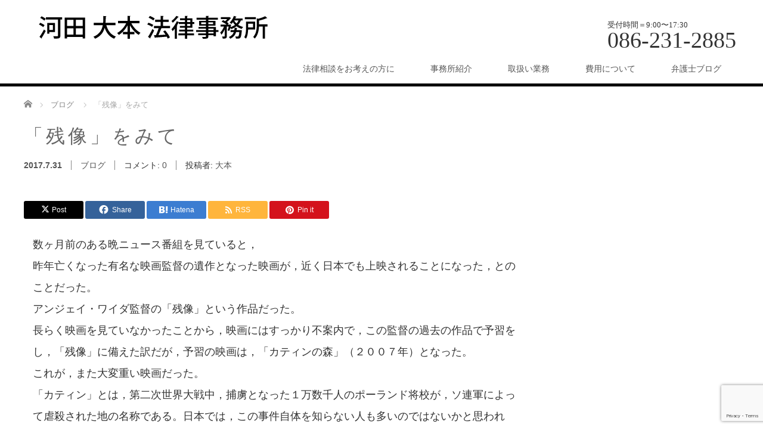

--- FILE ---
content_type: text/html; charset=UTF-8
request_url: https://www.hide-kawada.com/?p=68
body_size: 49792
content:
<!DOCTYPE html>
<html dir="ltr" lang="ja" prefix="og: https://ogp.me/ns#">
<head>


<meta charset="UTF-8">
<meta name="viewport" content="width=1200">
<!--[if IE]><meta http-equiv="X-UA-Compatible" content="IE=edge,chrome=1"><![endif]-->

<meta name="description" content="数ヶ月前のある晩ニュース番組を見ていると，昨年亡くなった有名な映画監督の遺作となった映画が，近く日本でも上映されることになった，とのことだった。アンジェイ・ワイダ監督の「残像」という作品だった。">
<link rel="pingback" href="https://www.hide-kawada.com/xmlrpc.php">
	<style>img:is([sizes="auto" i], [sizes^="auto," i]) { contain-intrinsic-size: 3000px 1500px }</style>
	
		<!-- All in One SEO 4.8.1.1 - aioseo.com -->
		<title>「残像」をみて - 河田 大本 法律事務所</title>
	<meta name="description" content="数ヶ月前のある晩ニュース番組を見ていると， 昨年亡くなった有名な映画監督の遺作となった映画が，近く日本でも上映" />
	<meta name="robots" content="max-image-preview:large" />
	<meta name="author" content="大本"/>
	<link rel="canonical" href="https://www.hide-kawada.com/?p=68" />
	<meta name="generator" content="All in One SEO (AIOSEO) 4.8.1.1" />
		<meta property="og:locale" content="ja_JP" />
		<meta property="og:site_name" content="河田 大本 法律事務所 -" />
		<meta property="og:type" content="article" />
		<meta property="og:title" content="「残像」をみて - 河田 大本 法律事務所" />
		<meta property="og:description" content="数ヶ月前のある晩ニュース番組を見ていると， 昨年亡くなった有名な映画監督の遺作となった映画が，近く日本でも上映" />
		<meta property="og:url" content="https://www.hide-kawada.com/?p=68" />
		<meta property="article:published_time" content="2017-07-31T11:51:52+00:00" />
		<meta property="article:modified_time" content="2018-07-03T13:38:21+00:00" />
		<meta name="twitter:card" content="summary_large_image" />
		<meta name="twitter:title" content="「残像」をみて - 河田 大本 法律事務所" />
		<meta name="twitter:description" content="数ヶ月前のある晩ニュース番組を見ていると， 昨年亡くなった有名な映画監督の遺作となった映画が，近く日本でも上映" />
		<script type="application/ld+json" class="aioseo-schema">
			{"@context":"https:\/\/schema.org","@graph":[{"@type":"BlogPosting","@id":"https:\/\/www.hide-kawada.com\/?p=68#blogposting","name":"\u300c\u6b8b\u50cf\u300d\u3092\u307f\u3066 - \u6cb3\u7530 \u5927\u672c \u6cd5\u5f8b\u4e8b\u52d9\u6240","headline":"\u300c\u6b8b\u50cf\u300d\u3092\u307f\u3066","author":{"@id":"https:\/\/www.hide-kawada.com\/?author=3#author"},"publisher":{"@id":"https:\/\/www.hide-kawada.com\/#organization"},"datePublished":"2017-07-31T20:51:52+09:00","dateModified":"2018-07-03T22:38:21+09:00","inLanguage":"ja","mainEntityOfPage":{"@id":"https:\/\/www.hide-kawada.com\/?p=68#webpage"},"isPartOf":{"@id":"https:\/\/www.hide-kawada.com\/?p=68#webpage"},"articleSection":"\u30d6\u30ed\u30b0"},{"@type":"BreadcrumbList","@id":"https:\/\/www.hide-kawada.com\/?p=68#breadcrumblist","itemListElement":[{"@type":"ListItem","@id":"https:\/\/www.hide-kawada.com\/#listItem","position":1,"name":"\u5bb6","item":"https:\/\/www.hide-kawada.com\/","nextItem":{"@type":"ListItem","@id":"https:\/\/www.hide-kawada.com\/?p=68#listItem","name":"\u300c\u6b8b\u50cf\u300d\u3092\u307f\u3066"}},{"@type":"ListItem","@id":"https:\/\/www.hide-kawada.com\/?p=68#listItem","position":2,"name":"\u300c\u6b8b\u50cf\u300d\u3092\u307f\u3066","previousItem":{"@type":"ListItem","@id":"https:\/\/www.hide-kawada.com\/#listItem","name":"\u5bb6"}}]},{"@type":"Organization","@id":"https:\/\/www.hide-kawada.com\/#organization","name":"\u6cb3\u7530 \u5927\u672c \u5bfa\u5c71 \u5171\u540c\u6cd5\u5f8b\u4e8b\u52d9\u6240","url":"https:\/\/www.hide-kawada.com\/"},{"@type":"Person","@id":"https:\/\/www.hide-kawada.com\/?author=3#author","url":"https:\/\/www.hide-kawada.com\/?author=3","name":"\u5927\u672c","image":{"@type":"ImageObject","@id":"https:\/\/www.hide-kawada.com\/?p=68#authorImage","url":"https:\/\/secure.gravatar.com\/avatar\/5621b5fdd5287b17cca7b7acfad3dcf4?s=96&d=mm&r=g","width":96,"height":96,"caption":"\u5927\u672c"}},{"@type":"WebPage","@id":"https:\/\/www.hide-kawada.com\/?p=68#webpage","url":"https:\/\/www.hide-kawada.com\/?p=68","name":"\u300c\u6b8b\u50cf\u300d\u3092\u307f\u3066 - \u6cb3\u7530 \u5927\u672c \u6cd5\u5f8b\u4e8b\u52d9\u6240","description":"\u6570\u30f6\u6708\u524d\u306e\u3042\u308b\u6669\u30cb\u30e5\u30fc\u30b9\u756a\u7d44\u3092\u898b\u3066\u3044\u308b\u3068\uff0c \u6628\u5e74\u4ea1\u304f\u306a\u3063\u305f\u6709\u540d\u306a\u6620\u753b\u76e3\u7763\u306e\u907a\u4f5c\u3068\u306a\u3063\u305f\u6620\u753b\u304c\uff0c\u8fd1\u304f\u65e5\u672c\u3067\u3082\u4e0a\u6620","inLanguage":"ja","isPartOf":{"@id":"https:\/\/www.hide-kawada.com\/#website"},"breadcrumb":{"@id":"https:\/\/www.hide-kawada.com\/?p=68#breadcrumblist"},"author":{"@id":"https:\/\/www.hide-kawada.com\/?author=3#author"},"creator":{"@id":"https:\/\/www.hide-kawada.com\/?author=3#author"},"datePublished":"2017-07-31T20:51:52+09:00","dateModified":"2018-07-03T22:38:21+09:00"},{"@type":"WebSite","@id":"https:\/\/www.hide-kawada.com\/#website","url":"https:\/\/www.hide-kawada.com\/","name":"\u6cb3\u7530 \u5927\u672c \u5bfa\u5c71 \u5171\u540c\u6cd5\u5f8b\u4e8b\u52d9\u6240","inLanguage":"ja","publisher":{"@id":"https:\/\/www.hide-kawada.com\/#organization"}}]}
		</script>
		<!-- All in One SEO -->

<link rel="alternate" type="application/rss+xml" title="河田 大本 法律事務所 &raquo; フィード" href="https://www.hide-kawada.com/?feed=rss2" />
<link rel="alternate" type="application/rss+xml" title="河田 大本 法律事務所 &raquo; コメントフィード" href="https://www.hide-kawada.com/?feed=comments-rss2" />
<link rel="alternate" type="application/rss+xml" title="河田 大本 法律事務所 &raquo; 「残像」をみて のコメントのフィード" href="https://www.hide-kawada.com/?feed=rss2&#038;p=68" />
<script type="text/javascript">
/* <![CDATA[ */
window._wpemojiSettings = {"baseUrl":"https:\/\/s.w.org\/images\/core\/emoji\/15.0.3\/72x72\/","ext":".png","svgUrl":"https:\/\/s.w.org\/images\/core\/emoji\/15.0.3\/svg\/","svgExt":".svg","source":{"concatemoji":"https:\/\/www.hide-kawada.com\/wp-includes\/js\/wp-emoji-release.min.js?ver=6.7.4"}};
/*! This file is auto-generated */
!function(i,n){var o,s,e;function c(e){try{var t={supportTests:e,timestamp:(new Date).valueOf()};sessionStorage.setItem(o,JSON.stringify(t))}catch(e){}}function p(e,t,n){e.clearRect(0,0,e.canvas.width,e.canvas.height),e.fillText(t,0,0);var t=new Uint32Array(e.getImageData(0,0,e.canvas.width,e.canvas.height).data),r=(e.clearRect(0,0,e.canvas.width,e.canvas.height),e.fillText(n,0,0),new Uint32Array(e.getImageData(0,0,e.canvas.width,e.canvas.height).data));return t.every(function(e,t){return e===r[t]})}function u(e,t,n){switch(t){case"flag":return n(e,"\ud83c\udff3\ufe0f\u200d\u26a7\ufe0f","\ud83c\udff3\ufe0f\u200b\u26a7\ufe0f")?!1:!n(e,"\ud83c\uddfa\ud83c\uddf3","\ud83c\uddfa\u200b\ud83c\uddf3")&&!n(e,"\ud83c\udff4\udb40\udc67\udb40\udc62\udb40\udc65\udb40\udc6e\udb40\udc67\udb40\udc7f","\ud83c\udff4\u200b\udb40\udc67\u200b\udb40\udc62\u200b\udb40\udc65\u200b\udb40\udc6e\u200b\udb40\udc67\u200b\udb40\udc7f");case"emoji":return!n(e,"\ud83d\udc26\u200d\u2b1b","\ud83d\udc26\u200b\u2b1b")}return!1}function f(e,t,n){var r="undefined"!=typeof WorkerGlobalScope&&self instanceof WorkerGlobalScope?new OffscreenCanvas(300,150):i.createElement("canvas"),a=r.getContext("2d",{willReadFrequently:!0}),o=(a.textBaseline="top",a.font="600 32px Arial",{});return e.forEach(function(e){o[e]=t(a,e,n)}),o}function t(e){var t=i.createElement("script");t.src=e,t.defer=!0,i.head.appendChild(t)}"undefined"!=typeof Promise&&(o="wpEmojiSettingsSupports",s=["flag","emoji"],n.supports={everything:!0,everythingExceptFlag:!0},e=new Promise(function(e){i.addEventListener("DOMContentLoaded",e,{once:!0})}),new Promise(function(t){var n=function(){try{var e=JSON.parse(sessionStorage.getItem(o));if("object"==typeof e&&"number"==typeof e.timestamp&&(new Date).valueOf()<e.timestamp+604800&&"object"==typeof e.supportTests)return e.supportTests}catch(e){}return null}();if(!n){if("undefined"!=typeof Worker&&"undefined"!=typeof OffscreenCanvas&&"undefined"!=typeof URL&&URL.createObjectURL&&"undefined"!=typeof Blob)try{var e="postMessage("+f.toString()+"("+[JSON.stringify(s),u.toString(),p.toString()].join(",")+"));",r=new Blob([e],{type:"text/javascript"}),a=new Worker(URL.createObjectURL(r),{name:"wpTestEmojiSupports"});return void(a.onmessage=function(e){c(n=e.data),a.terminate(),t(n)})}catch(e){}c(n=f(s,u,p))}t(n)}).then(function(e){for(var t in e)n.supports[t]=e[t],n.supports.everything=n.supports.everything&&n.supports[t],"flag"!==t&&(n.supports.everythingExceptFlag=n.supports.everythingExceptFlag&&n.supports[t]);n.supports.everythingExceptFlag=n.supports.everythingExceptFlag&&!n.supports.flag,n.DOMReady=!1,n.readyCallback=function(){n.DOMReady=!0}}).then(function(){return e}).then(function(){var e;n.supports.everything||(n.readyCallback(),(e=n.source||{}).concatemoji?t(e.concatemoji):e.wpemoji&&e.twemoji&&(t(e.twemoji),t(e.wpemoji)))}))}((window,document),window._wpemojiSettings);
/* ]]> */
</script>
<link rel='stylesheet' id='style-css' href='https://www.hide-kawada.com/wp-content/themes/law_tcd031/style.css?ver=3.7' type='text/css' media='screen' />
<style id='wp-emoji-styles-inline-css' type='text/css'>

	img.wp-smiley, img.emoji {
		display: inline !important;
		border: none !important;
		box-shadow: none !important;
		height: 1em !important;
		width: 1em !important;
		margin: 0 0.07em !important;
		vertical-align: -0.1em !important;
		background: none !important;
		padding: 0 !important;
	}
</style>
<link rel='stylesheet' id='wp-block-library-css' href='https://www.hide-kawada.com/wp-includes/css/dist/block-library/style.min.css?ver=6.7.4' type='text/css' media='all' />
<style id='classic-theme-styles-inline-css' type='text/css'>
/*! This file is auto-generated */
.wp-block-button__link{color:#fff;background-color:#32373c;border-radius:9999px;box-shadow:none;text-decoration:none;padding:calc(.667em + 2px) calc(1.333em + 2px);font-size:1.125em}.wp-block-file__button{background:#32373c;color:#fff;text-decoration:none}
</style>
<style id='global-styles-inline-css' type='text/css'>
:root{--wp--preset--aspect-ratio--square: 1;--wp--preset--aspect-ratio--4-3: 4/3;--wp--preset--aspect-ratio--3-4: 3/4;--wp--preset--aspect-ratio--3-2: 3/2;--wp--preset--aspect-ratio--2-3: 2/3;--wp--preset--aspect-ratio--16-9: 16/9;--wp--preset--aspect-ratio--9-16: 9/16;--wp--preset--color--black: #000000;--wp--preset--color--cyan-bluish-gray: #abb8c3;--wp--preset--color--white: #ffffff;--wp--preset--color--pale-pink: #f78da7;--wp--preset--color--vivid-red: #cf2e2e;--wp--preset--color--luminous-vivid-orange: #ff6900;--wp--preset--color--luminous-vivid-amber: #fcb900;--wp--preset--color--light-green-cyan: #7bdcb5;--wp--preset--color--vivid-green-cyan: #00d084;--wp--preset--color--pale-cyan-blue: #8ed1fc;--wp--preset--color--vivid-cyan-blue: #0693e3;--wp--preset--color--vivid-purple: #9b51e0;--wp--preset--gradient--vivid-cyan-blue-to-vivid-purple: linear-gradient(135deg,rgba(6,147,227,1) 0%,rgb(155,81,224) 100%);--wp--preset--gradient--light-green-cyan-to-vivid-green-cyan: linear-gradient(135deg,rgb(122,220,180) 0%,rgb(0,208,130) 100%);--wp--preset--gradient--luminous-vivid-amber-to-luminous-vivid-orange: linear-gradient(135deg,rgba(252,185,0,1) 0%,rgba(255,105,0,1) 100%);--wp--preset--gradient--luminous-vivid-orange-to-vivid-red: linear-gradient(135deg,rgba(255,105,0,1) 0%,rgb(207,46,46) 100%);--wp--preset--gradient--very-light-gray-to-cyan-bluish-gray: linear-gradient(135deg,rgb(238,238,238) 0%,rgb(169,184,195) 100%);--wp--preset--gradient--cool-to-warm-spectrum: linear-gradient(135deg,rgb(74,234,220) 0%,rgb(151,120,209) 20%,rgb(207,42,186) 40%,rgb(238,44,130) 60%,rgb(251,105,98) 80%,rgb(254,248,76) 100%);--wp--preset--gradient--blush-light-purple: linear-gradient(135deg,rgb(255,206,236) 0%,rgb(152,150,240) 100%);--wp--preset--gradient--blush-bordeaux: linear-gradient(135deg,rgb(254,205,165) 0%,rgb(254,45,45) 50%,rgb(107,0,62) 100%);--wp--preset--gradient--luminous-dusk: linear-gradient(135deg,rgb(255,203,112) 0%,rgb(199,81,192) 50%,rgb(65,88,208) 100%);--wp--preset--gradient--pale-ocean: linear-gradient(135deg,rgb(255,245,203) 0%,rgb(182,227,212) 50%,rgb(51,167,181) 100%);--wp--preset--gradient--electric-grass: linear-gradient(135deg,rgb(202,248,128) 0%,rgb(113,206,126) 100%);--wp--preset--gradient--midnight: linear-gradient(135deg,rgb(2,3,129) 0%,rgb(40,116,252) 100%);--wp--preset--font-size--small: 13px;--wp--preset--font-size--medium: 20px;--wp--preset--font-size--large: 36px;--wp--preset--font-size--x-large: 42px;--wp--preset--spacing--20: 0.44rem;--wp--preset--spacing--30: 0.67rem;--wp--preset--spacing--40: 1rem;--wp--preset--spacing--50: 1.5rem;--wp--preset--spacing--60: 2.25rem;--wp--preset--spacing--70: 3.38rem;--wp--preset--spacing--80: 5.06rem;--wp--preset--shadow--natural: 6px 6px 9px rgba(0, 0, 0, 0.2);--wp--preset--shadow--deep: 12px 12px 50px rgba(0, 0, 0, 0.4);--wp--preset--shadow--sharp: 6px 6px 0px rgba(0, 0, 0, 0.2);--wp--preset--shadow--outlined: 6px 6px 0px -3px rgba(255, 255, 255, 1), 6px 6px rgba(0, 0, 0, 1);--wp--preset--shadow--crisp: 6px 6px 0px rgba(0, 0, 0, 1);}:where(.is-layout-flex){gap: 0.5em;}:where(.is-layout-grid){gap: 0.5em;}body .is-layout-flex{display: flex;}.is-layout-flex{flex-wrap: wrap;align-items: center;}.is-layout-flex > :is(*, div){margin: 0;}body .is-layout-grid{display: grid;}.is-layout-grid > :is(*, div){margin: 0;}:where(.wp-block-columns.is-layout-flex){gap: 2em;}:where(.wp-block-columns.is-layout-grid){gap: 2em;}:where(.wp-block-post-template.is-layout-flex){gap: 1.25em;}:where(.wp-block-post-template.is-layout-grid){gap: 1.25em;}.has-black-color{color: var(--wp--preset--color--black) !important;}.has-cyan-bluish-gray-color{color: var(--wp--preset--color--cyan-bluish-gray) !important;}.has-white-color{color: var(--wp--preset--color--white) !important;}.has-pale-pink-color{color: var(--wp--preset--color--pale-pink) !important;}.has-vivid-red-color{color: var(--wp--preset--color--vivid-red) !important;}.has-luminous-vivid-orange-color{color: var(--wp--preset--color--luminous-vivid-orange) !important;}.has-luminous-vivid-amber-color{color: var(--wp--preset--color--luminous-vivid-amber) !important;}.has-light-green-cyan-color{color: var(--wp--preset--color--light-green-cyan) !important;}.has-vivid-green-cyan-color{color: var(--wp--preset--color--vivid-green-cyan) !important;}.has-pale-cyan-blue-color{color: var(--wp--preset--color--pale-cyan-blue) !important;}.has-vivid-cyan-blue-color{color: var(--wp--preset--color--vivid-cyan-blue) !important;}.has-vivid-purple-color{color: var(--wp--preset--color--vivid-purple) !important;}.has-black-background-color{background-color: var(--wp--preset--color--black) !important;}.has-cyan-bluish-gray-background-color{background-color: var(--wp--preset--color--cyan-bluish-gray) !important;}.has-white-background-color{background-color: var(--wp--preset--color--white) !important;}.has-pale-pink-background-color{background-color: var(--wp--preset--color--pale-pink) !important;}.has-vivid-red-background-color{background-color: var(--wp--preset--color--vivid-red) !important;}.has-luminous-vivid-orange-background-color{background-color: var(--wp--preset--color--luminous-vivid-orange) !important;}.has-luminous-vivid-amber-background-color{background-color: var(--wp--preset--color--luminous-vivid-amber) !important;}.has-light-green-cyan-background-color{background-color: var(--wp--preset--color--light-green-cyan) !important;}.has-vivid-green-cyan-background-color{background-color: var(--wp--preset--color--vivid-green-cyan) !important;}.has-pale-cyan-blue-background-color{background-color: var(--wp--preset--color--pale-cyan-blue) !important;}.has-vivid-cyan-blue-background-color{background-color: var(--wp--preset--color--vivid-cyan-blue) !important;}.has-vivid-purple-background-color{background-color: var(--wp--preset--color--vivid-purple) !important;}.has-black-border-color{border-color: var(--wp--preset--color--black) !important;}.has-cyan-bluish-gray-border-color{border-color: var(--wp--preset--color--cyan-bluish-gray) !important;}.has-white-border-color{border-color: var(--wp--preset--color--white) !important;}.has-pale-pink-border-color{border-color: var(--wp--preset--color--pale-pink) !important;}.has-vivid-red-border-color{border-color: var(--wp--preset--color--vivid-red) !important;}.has-luminous-vivid-orange-border-color{border-color: var(--wp--preset--color--luminous-vivid-orange) !important;}.has-luminous-vivid-amber-border-color{border-color: var(--wp--preset--color--luminous-vivid-amber) !important;}.has-light-green-cyan-border-color{border-color: var(--wp--preset--color--light-green-cyan) !important;}.has-vivid-green-cyan-border-color{border-color: var(--wp--preset--color--vivid-green-cyan) !important;}.has-pale-cyan-blue-border-color{border-color: var(--wp--preset--color--pale-cyan-blue) !important;}.has-vivid-cyan-blue-border-color{border-color: var(--wp--preset--color--vivid-cyan-blue) !important;}.has-vivid-purple-border-color{border-color: var(--wp--preset--color--vivid-purple) !important;}.has-vivid-cyan-blue-to-vivid-purple-gradient-background{background: var(--wp--preset--gradient--vivid-cyan-blue-to-vivid-purple) !important;}.has-light-green-cyan-to-vivid-green-cyan-gradient-background{background: var(--wp--preset--gradient--light-green-cyan-to-vivid-green-cyan) !important;}.has-luminous-vivid-amber-to-luminous-vivid-orange-gradient-background{background: var(--wp--preset--gradient--luminous-vivid-amber-to-luminous-vivid-orange) !important;}.has-luminous-vivid-orange-to-vivid-red-gradient-background{background: var(--wp--preset--gradient--luminous-vivid-orange-to-vivid-red) !important;}.has-very-light-gray-to-cyan-bluish-gray-gradient-background{background: var(--wp--preset--gradient--very-light-gray-to-cyan-bluish-gray) !important;}.has-cool-to-warm-spectrum-gradient-background{background: var(--wp--preset--gradient--cool-to-warm-spectrum) !important;}.has-blush-light-purple-gradient-background{background: var(--wp--preset--gradient--blush-light-purple) !important;}.has-blush-bordeaux-gradient-background{background: var(--wp--preset--gradient--blush-bordeaux) !important;}.has-luminous-dusk-gradient-background{background: var(--wp--preset--gradient--luminous-dusk) !important;}.has-pale-ocean-gradient-background{background: var(--wp--preset--gradient--pale-ocean) !important;}.has-electric-grass-gradient-background{background: var(--wp--preset--gradient--electric-grass) !important;}.has-midnight-gradient-background{background: var(--wp--preset--gradient--midnight) !important;}.has-small-font-size{font-size: var(--wp--preset--font-size--small) !important;}.has-medium-font-size{font-size: var(--wp--preset--font-size--medium) !important;}.has-large-font-size{font-size: var(--wp--preset--font-size--large) !important;}.has-x-large-font-size{font-size: var(--wp--preset--font-size--x-large) !important;}
:where(.wp-block-post-template.is-layout-flex){gap: 1.25em;}:where(.wp-block-post-template.is-layout-grid){gap: 1.25em;}
:where(.wp-block-columns.is-layout-flex){gap: 2em;}:where(.wp-block-columns.is-layout-grid){gap: 2em;}
:root :where(.wp-block-pullquote){font-size: 1.5em;line-height: 1.6;}
</style>
<link rel='stylesheet' id='contact-form-7-css' href='https://www.hide-kawada.com/wp-content/plugins/contact-form-7/includes/css/styles.css?ver=6.0.6' type='text/css' media='all' />
<style id='akismet-widget-style-inline-css' type='text/css'>

			.a-stats {
				--akismet-color-mid-green: #357b49;
				--akismet-color-white: #fff;
				--akismet-color-light-grey: #f6f7f7;

				max-width: 350px;
				width: auto;
			}

			.a-stats * {
				all: unset;
				box-sizing: border-box;
			}

			.a-stats strong {
				font-weight: 600;
			}

			.a-stats a.a-stats__link,
			.a-stats a.a-stats__link:visited,
			.a-stats a.a-stats__link:active {
				background: var(--akismet-color-mid-green);
				border: none;
				box-shadow: none;
				border-radius: 8px;
				color: var(--akismet-color-white);
				cursor: pointer;
				display: block;
				font-family: -apple-system, BlinkMacSystemFont, 'Segoe UI', 'Roboto', 'Oxygen-Sans', 'Ubuntu', 'Cantarell', 'Helvetica Neue', sans-serif;
				font-weight: 500;
				padding: 12px;
				text-align: center;
				text-decoration: none;
				transition: all 0.2s ease;
			}

			/* Extra specificity to deal with TwentyTwentyOne focus style */
			.widget .a-stats a.a-stats__link:focus {
				background: var(--akismet-color-mid-green);
				color: var(--akismet-color-white);
				text-decoration: none;
			}

			.a-stats a.a-stats__link:hover {
				filter: brightness(110%);
				box-shadow: 0 4px 12px rgba(0, 0, 0, 0.06), 0 0 2px rgba(0, 0, 0, 0.16);
			}

			.a-stats .count {
				color: var(--akismet-color-white);
				display: block;
				font-size: 1.5em;
				line-height: 1.4;
				padding: 0 13px;
				white-space: nowrap;
			}
		
</style>
<script type="text/javascript" src="https://www.hide-kawada.com/wp-includes/js/jquery/jquery.min.js?ver=3.7.1" id="jquery-core-js"></script>
<script type="text/javascript" src="https://www.hide-kawada.com/wp-includes/js/jquery/jquery-migrate.min.js?ver=3.4.1" id="jquery-migrate-js"></script>
<link rel="https://api.w.org/" href="https://www.hide-kawada.com/index.php?rest_route=/" /><link rel="alternate" title="JSON" type="application/json" href="https://www.hide-kawada.com/index.php?rest_route=/wp/v2/posts/68" /><link rel='shortlink' href='https://www.hide-kawada.com/?p=68' />
<link rel="alternate" title="oEmbed (JSON)" type="application/json+oembed" href="https://www.hide-kawada.com/index.php?rest_route=%2Foembed%2F1.0%2Fembed&#038;url=https%3A%2F%2Fwww.hide-kawada.com%2F%3Fp%3D68" />
<link rel="alternate" title="oEmbed (XML)" type="text/xml+oembed" href="https://www.hide-kawada.com/index.php?rest_route=%2Foembed%2F1.0%2Fembed&#038;url=https%3A%2F%2Fwww.hide-kawada.com%2F%3Fp%3D68&#038;format=xml" />
<style id="tcd-single-custom-css" type="text/css"></style>		<style type="text/css" id="wp-custom-css">
			p{
	margin: 0px auto;
	padding: 5px 5px 5px 15px;
}

#tindent p{
  text-indent: 1em;
	margin: 0px auto;
	padding: 5px;
}

h1 {
	font-size: 22px;
	font-weight: 900;
	letter-spacing: 5px;
	color:#666;
	margin: 0px auto;
}

h2 {
	font-size: 22px;
	font-weight: 400;
	margin: 0px auto;
	padding: 3px 0px 3px 20px;
	border-left:5px solid #3BA755;
}

h3 {
	font-weight: 800;
	font-size: 18px;
	margin: 0px auto;
}

h4, h5 {
	color: #000;
	font-size: 16px;
	font-weight: bolder;
	margin: 0px auto;
	padding: 5px 0px 5px 0px;
}

#main_image3 h2 {
	background-color: #888;
}		</style>
		<script src="https://www.hide-kawada.com/wp-content/themes/law_tcd031/js/jscript.js?ver=3.7"></script>
<script src="https://www.hide-kawada.com/wp-content/themes/law_tcd031/js/header_fix.js?ver=3.7"></script>

<link rel="stylesheet" href="https://www.hide-kawada.com/wp-content/themes/law_tcd031/style-pc.css?ver=3.7">
<link rel="stylesheet" href="https://www.hide-kawada.com/wp-content/themes/law_tcd031/japanese.css?ver=3.7">

<!--[if lt IE 9]>
<script src="https://www.hide-kawada.com/wp-content/themes/law_tcd031/js/html5.js?ver=3.7"></script>
<![endif]-->

<link rel="stylesheet" href="https://www.hide-kawada.com/wp-content/themes/law_tcd031/sns-button.css?ver=3.7">

<style type="text/css">

#logo_image { top:14px; left:16px; }

body { font-size:18px; }

a, #menu_archive .headline2, #menu_archive li a.title, #menu_bottom_area h2, #menu_bottom_area h3, .post_date, .archive_headline
  { color:#555555; }

a:hover, .footer_menu a:hover, .footer_menu li:first-child a:hover, .footer_menu li:only-child a:hover, #footer_logo_text a:hover, #comment_header ul li a:hover
  { color:#3BA755; }

.post_content a, .custom-html-widget a { color:#222439; }
.post_content a:hover, .custom-html-widget a:hover { color:#063261; }

.footer_menu a:hover { color:#bbb; }
.footer_menu li:first-child a:hover, .footer_menu li:only-child a:hover { color:#fff; }

.global_menu li a:hover, .global_menu li.active_menu > a, #index_staff_head, #staff_headline, #footer_top, #archive_headline, .side_headline, .widget_block .wp-block-heading, #comment_headline,
 .page_navi span.current, .widget_search #search-btn input, .widget_search #searchsubmit, .google_search #search_button, .global_menu ul ul a
  { background-color:#555555 !important; }

#header_contact a:hover{ background-color:#3BA755 !important; }
#index_news .link_button:hover, #index_staff .link_button:hover, #index_staff_list .owl-next:hover, #index_staff_head .link_button:hover, #index_staff_list .owl-prev:hover, #index_info_button li a:hover, #index_staff_list .link:hover, #index_staff_list a.link:hover, #archive_staff_list .link:hover, .flex-direction-nav a:hover, #return_top a:hover, .global_menu ul ul a:hover, #wp-calendar td a:hover, #wp-calendar #prev a:hover, #wp-calendar #next a:hover, .widget_search #search-btn input:hover, .google_search #search_button:hover, .widget_search #searchsubmit:hover, .page_navi a:hover, #previous_post a:hover, #next_post a:hover, #submit_comment:hover, #post_pagination a:hover, .tcdw_category_list_widget a:hover, .tcdw_archive_list_widget a:hover
   { background-color:#3BA755 !important; }

#comment_textarea textarea:focus, #guest_info input:focus
  { border-color:#3BA755 !important; }



</style>




</head>
<body class="post-template-default single single-post postid-68 single-format-standard wp-embed-responsive">

 <div id="header">
  <div id="header_inner">

  <!-- logo -->
  <div id='logo_image'>
<div id="logo"><a href=" https://www.hide-kawada.com/" title="河田 大本 法律事務所" data-label="河田 大本 法律事務所"><img class="h_logo" src="http://www.hide-kawada.com/wp-content/uploads/tcd-w/logo.png?1769998060" alt="河田 大本 法律事務所" title="河田 大本 法律事務所" /></a></div>
</div>

  <!-- tel and contact -->
    <ul id="header_tel_contact" class="clerfix">
      <li id="header_tel">
    <p><span class="label">受付時間＝9:00〜17:30</span><span class="number">086-231-2885</span></p>
   </li>
        </ul>
  
  <!-- global menu -->
    <div class="global_menu clearfix">
   <ul id="menu-%e3%82%b0%e3%83%ad%e3%83%bc%e3%83%90%e3%83%ab%e3%83%a1%e3%83%8b%e3%83%a5%e3%83%bc" class="menu"><li id="menu-item-178" class="menu-item menu-item-type-post_type menu-item-object-page menu-item-178"><a href="https://www.hide-kawada.com/?page_id=6">法律相談をお考えの方に</a></li>
<li id="menu-item-177" class="menu-item menu-item-type-post_type menu-item-object-page menu-item-has-children menu-item-177"><a href="https://www.hide-kawada.com/?page_id=14">事務所紹介</a>
<ul class="sub-menu">
	<li id="menu-item-185" class="menu-item menu-item-type-post_type menu-item-object-page menu-item-185"><a href="https://www.hide-kawada.com/?page_id=74">事務所アクセス</a></li>
</ul>
</li>
<li id="menu-item-175" class="menu-item menu-item-type-post_type menu-item-object-page menu-item-has-children menu-item-175"><a href="https://www.hide-kawada.com/?page_id=32">取扱い業務</a>
<ul class="sub-menu">
	<li id="menu-item-181" class="menu-item menu-item-type-post_type menu-item-object-page menu-item-181"><a href="https://www.hide-kawada.com/?page_id=55">霊感商法被害</a></li>
	<li id="menu-item-180" class="menu-item menu-item-type-post_type menu-item-object-page menu-item-180"><a href="https://www.hide-kawada.com/?page_id=61">顧問契約</a></li>
</ul>
</li>
<li id="menu-item-176" class="menu-item menu-item-type-post_type menu-item-object-page menu-item-176"><a href="https://www.hide-kawada.com/?page_id=16">費用について</a></li>
<li id="menu-item-179" class="menu-item menu-item-type-taxonomy menu-item-object-category current-post-ancestor current-menu-parent current-post-parent menu-item-179"><a href="https://www.hide-kawada.com/?cat=2">弁護士ブログ</a></li>
</ul>  </div>
  
  </div><!-- END #header_inner -->
 </div><!-- END #header -->

 

<div id="main_contents" class="clearfix">
 
<ul id="bread_crumb" class="clearfix" itemscope itemtype="http://schema.org/BreadcrumbList">
 <li itemprop="itemListElement" itemscope itemtype="http://schema.org/ListItem" class="home"><a itemprop="item" href="https://www.hide-kawada.com/"><span itemprop="name">ホーム</span></a><meta itemprop="position" content="1" /></li>

 <li itemprop="itemListElement" itemscope itemtype="http://schema.org/ListItem">
    <a itemprop="item" href="https://www.hide-kawada.com/?cat=2"><span itemprop="name">ブログ</span></a>
     <meta itemprop="position" content="2" /></li>
 <li itemprop="itemListElement" itemscope itemtype="http://schema.org/ListItem" class="last"><span itemprop="name">「残像」をみて</span><meta itemprop="position" content="3" /></li>

</ul>
 <div id="main_col">

 
 <div id="single_post">

  <h1 id="post_title">「残像」をみて</h1>

  <ul class="post_meta clearfix">
   <li class="post_date"><time class="entry-date updated" datetime="2018-07-03T22:38:21+09:00">2017.7.31</time></li>   <li class="post_category"><a href="https://www.hide-kawada.com/?cat=2" rel="category">ブログ</a></li>
      <li class="post_comment">コメント: <a href="#comment_headline">0</a></li>   <li class="post_author">投稿者: <a href="https://www.hide-kawada.com/?author=3" title="大本 の投稿" rel="author">大本</a></li>  </ul>

		<!-- sns button top -->
		                <div class="post_content clearfix">
		<div class="single_share">
<div class="share-type1 share-top">
 
	<div class="sns">
		<ul class="type1 clearfix">
			<li class="twitter">
				<a href="https://twitter.com/intent/tweet?text=%E3%80%8C%E6%AE%8B%E5%83%8F%E3%80%8D%E3%82%92%E3%81%BF%E3%81%A6&url=https%3A%2F%2Fwww.hide-kawada.com%2F%3Fp%3D68&via=&tw_p=tweetbutton&related=" onclick="javascript:window.open(this.href, '', 'menubar=no,toolbar=no,resizable=yes,scrollbars=yes,height=400,width=600');return false;"><i class="icon-twitter"></i><span class="ttl">Post</span><span class="share-count"></span></a>
			</li>
			<li class="facebook">
				<a href="//www.facebook.com/sharer/sharer.php?u=https://www.hide-kawada.com/?p=68&amp;t=%E3%80%8C%E6%AE%8B%E5%83%8F%E3%80%8D%E3%82%92%E3%81%BF%E3%81%A6" class="facebook-btn-icon-link" target="blank" rel="nofollow"><i class="icon-facebook"></i><span class="ttl">Share</span><span class="share-count"></span></a>
			</li>
			<li class="hatebu">
				<a href="http://b.hatena.ne.jp/add?mode=confirm&url=https%3A%2F%2Fwww.hide-kawada.com%2F%3Fp%3D68" onclick="javascript:window.open(this.href, '', 'menubar=no,toolbar=no,resizable=yes,scrollbars=yes,height=400,width=510');return false;" ><i class="icon-hatebu"></i><span class="ttl">Hatena</span><span class="share-count"></span></a>
			</li>
			<li class="rss">
				<a href="https://www.hide-kawada.com/?feed=rss2" target="blank"><i class="icon-rss"></i><span class="ttl">RSS</span></a>
			</li>
			<li class="pinterest">
				<a rel="nofollow" target="_blank" href="https://www.pinterest.com/pin/create/button/?url=https%3A%2F%2Fwww.hide-kawada.com%2F%3Fp%3D68&media=https://www.hide-kawada.com/wp-content/themes/law_tcd031/img/common/no_image2.gif&description=%E3%80%8C%E6%AE%8B%E5%83%8F%E3%80%8D%E3%82%92%E3%81%BF%E3%81%A6" data-pin-do="buttonPin" data-pin-custom="true"><i class="icon-pinterest"></i><span class="ttl">Pin&nbsp;it</span></a>
			</li>
		</ul>
	</div>
</div>
</div>                </div>
				<!-- /sns button top -->






  <div class="post_content clearfix">
   <p>数ヶ月前のある晩ニュース番組を見ていると，<br />
昨年亡くなった有名な映画監督の遺作となった映画が，近く日本でも上映されることになった，とのことだった。<br />
アンジェイ・ワイダ監督の「残像」という作品だった。<br />
長らく映画を見ていなかったことから，映画にはすっかり不案内で，この監督の過去の作品で予習をし，「残像」に備えた訳だが，予習の映画は，「カティンの森」（２００７年）となった。<br />
これが，また大変重い映画だった。<br />
「カティン」とは，第二次世界大戦中，捕虜となった１万数千人のポーランド将校が，ソ連軍によって虐殺された地の名称である。日本では，この事件自体を知らない人も多いのではないかと思われる。<br />
映画は，その虐殺の事件を通じて，第二次世界大戦にて，ドイツとソ連に挟まれ，その二国に分割統治され，さらに，第二次世界大戦後も，引き続きソ連の影響下にあって，いわば運命を翻弄され続けた国において，多数の将校が虐殺されたという歴史的事実「カティンの森事件」を語ることすら許されない，人権の保障がない社会の過酷さを描いていた。<br />
人の命が如何に粗末に扱われてきたか，さほど遠くない過去の出来事とはとても思えないものであった。</p>
<p>で，今回の「残像」は，実在のポーランドの画家ストゥシェミンスキ（一度読んだだけでは憶えられない）の晩年の四年間を描いた映画とのことである。<br />
西暦でいうと１９４８年ころから１９５２年ころということになる。「カティンの森」でも，第二次世界大戦後のポーランドの社会が描かれていたことから，その時期はほぼ重なると思われる。<br />
映画「残像」は，憲法的に表現すれば，個人の尊厳も，思想良心の自由も，表現の自由も，生存権も，果ては，適正手続も，保障されていない国において，国の掲げる政策に従わない芸術家は，人として扱われない，その有り様を描いている。<br />
画家が自らの描きたいものを描くことが許されないというのであるから，人格を否定され，社会的に抹殺されているといえる。</p>
<p>映画では，「残像は，ものを見た時に目の中に残る色なのだ。人は認識したものしか見ていない」という主人公の画家としての理念を示すことばが，印象強く紹介される。<br />
このフレーズが，見る者に訴えかける意味を考えると，なかなか多義的でとらえどころがなかったりする。<br />
思うに，表現の自由，思想良心の自由を大切にしようとし，体制に従わない芸術家は，そのことに無関心な人々には認識すらされない，ということかと考える。<br />
そのことを，終盤，ショーウィンドウでマネキンの飾り付けの仕事をする主人公が，病のため，ショーウィンドウの中で倒れ込む，通りを行き交う人は，主人公が倒れるだけでなく，ばたばたとマネキンも倒れたり，マネキンのパーツがぶら下がったりしている異常な様に気付いても良さそうなものであるが，人々は全くそれに気付くことなく歩いている，というシーンで表現しようとしたのかと考える。</p>
<p>そして，この映画を観た以上，ちゃんと認識しろ，ということなのかと。</p>

   
		<!-- sns button bottom -->
		                <div style="margin-top:30px;">
		<div class="single_share">
<div class="share-type1 share-btm">
 
	<div class="sns">
		<ul class="type1 clearfix">
			<li class="twitter">
				<a href="https://twitter.com/intent/tweet?text=%E3%80%8C%E6%AE%8B%E5%83%8F%E3%80%8D%E3%82%92%E3%81%BF%E3%81%A6&url=https%3A%2F%2Fwww.hide-kawada.com%2F%3Fp%3D68&via=&tw_p=tweetbutton&related=" onclick="javascript:window.open(this.href, '', 'menubar=no,toolbar=no,resizable=yes,scrollbars=yes,height=400,width=600');return false;"><i class="icon-twitter"></i><span class="ttl">Post</span><span class="share-count"></span></a>
			</li>
			<li class="facebook">
				<a href="//www.facebook.com/sharer/sharer.php?u=https://www.hide-kawada.com/?p=68&amp;t=%E3%80%8C%E6%AE%8B%E5%83%8F%E3%80%8D%E3%82%92%E3%81%BF%E3%81%A6" class="facebook-btn-icon-link" target="blank" rel="nofollow"><i class="icon-facebook"></i><span class="ttl">Share</span><span class="share-count"></span></a>
			</li>
			<li class="hatebu">
				<a href="http://b.hatena.ne.jp/add?mode=confirm&url=https%3A%2F%2Fwww.hide-kawada.com%2F%3Fp%3D68" onclick="javascript:window.open(this.href, '', 'menubar=no,toolbar=no,resizable=yes,scrollbars=yes,height=400,width=510');return false;" ><i class="icon-hatebu"></i><span class="ttl">Hatena</span><span class="share-count"></span></a>
			</li>
			<li class="rss">
				<a href="https://www.hide-kawada.com/?feed=rss2" target="blank"><i class="icon-rss"></i><span class="ttl">RSS</span></a>
			</li>
			<li class="pinterest">
				<a rel="nofollow" target="_blank" href="https://www.pinterest.com/pin/create/button/?url=https%3A%2F%2Fwww.hide-kawada.com%2F%3Fp%3D68&media=https://www.hide-kawada.com/wp-content/themes/law_tcd031/img/common/no_image2.gif&description=%E3%80%8C%E6%AE%8B%E5%83%8F%E3%80%8D%E3%82%92%E3%81%BF%E3%81%A6" data-pin-do="buttonPin" data-pin-custom="true"><i class="icon-pinterest"></i><span class="ttl">Pin&nbsp;it</span></a>
			</li>
		</ul>
	</div>
</div>
</div>                </div>
				<!-- /sns button bottom -->

  </div>

 </div><!-- END #single_post -->

  <div id="previous_next_post" class="clearfix">
  <p id="previous_post"><a href="https://www.hide-kawada.com/?p=210" rel="prev">前の記事</a></p>
  <p id="next_post"><a href="https://www.hide-kawada.com/?p=70" rel="next">次の記事</a></p>
 </div>
 
 
 
  <div id="related_post">
  <h2 class="headline">関連記事</h2>
  <ol class="clearfix">
      <li class="clearfix">
    <a class="image" href="https://www.hide-kawada.com/?p=300"><img src="https://www.hide-kawada.com/wp-content/themes/law_tcd031/img/common/no_image1.gif" alt="" title="" /></a>
    <p class="post_date"><time class="entry-date updated" datetime="2019-09-18T20:44:20+09:00">2019.9.18</time></p>    <h3 class="title"><a href="https://www.hide-kawada.com/?p=300">秋のバラ　②</a></h3>
   </li>
      <li class="clearfix">
    <a class="image" href="https://www.hide-kawada.com/?p=80"><img src="https://www.hide-kawada.com/wp-content/themes/law_tcd031/img/common/no_image1.gif" alt="" title="" /></a>
    <p class="post_date"><time class="entry-date updated" datetime="2018-07-03T22:38:20+09:00">2018.4.1</time></p>    <h3 class="title"><a href="https://www.hide-kawada.com/?p=80">四日市</a></h3>
   </li>
      <li class="clearfix">
    <a class="image" href="https://www.hide-kawada.com/?p=254"><img src="https://www.hide-kawada.com/wp-content/themes/law_tcd031/img/common/no_image1.gif" alt="" title="" /></a>
    <p class="post_date"><time class="entry-date updated" datetime="2018-12-28T12:38:17+09:00">2018.12.28</time></p>    <h3 class="title"><a href="https://www.hide-kawada.com/?p=254">２０１８年を振り返って</a></h3>
   </li>
      <li class="clearfix">
    <a class="image" href="https://www.hide-kawada.com/?p=8"><img src="https://www.hide-kawada.com/wp-content/themes/law_tcd031/img/common/no_image1.gif" alt="" title="" /></a>
    <p class="post_date"><time class="entry-date updated" datetime="2018-07-03T22:38:23+09:00">2012.10.2</time></p>    <h3 class="title"><a href="https://www.hide-kawada.com/?p=8">第４６回全国証券問題研究会横浜大会に行ってきました</a></h3>
   </li>
      <li class="clearfix">
    <a class="image" href="https://www.hide-kawada.com/?p=296"><img src="https://www.hide-kawada.com/wp-content/themes/law_tcd031/img/common/no_image1.gif" alt="" title="" /></a>
    <p class="post_date"><time class="entry-date updated" datetime="2019-09-17T19:09:39+09:00">2019.9.17</time></p>    <h3 class="title"><a href="https://www.hide-kawada.com/?p=296">秋のバラ</a></h3>
   </li>
      <li class="clearfix">
    <a class="image" href="https://www.hide-kawada.com/?p=52"><img src="https://www.hide-kawada.com/wp-content/themes/law_tcd031/img/common/no_image1.gif" alt="" title="" /></a>
    <p class="post_date"><time class="entry-date updated" datetime="2018-07-03T22:38:21+09:00">2017.4.30</time></p>    <h3 class="title"><a href="https://www.hide-kawada.com/?p=52">ある風の日の幸運</a></h3>
   </li>
      <li class="clearfix">
    <a class="image" href="https://www.hide-kawada.com/?p=29"><img src="https://www.hide-kawada.com/wp-content/themes/law_tcd031/img/common/no_image1.gif" alt="" title="" /></a>
    <p class="post_date"><time class="entry-date updated" datetime="2018-07-03T22:38:22+09:00">2017.3.19</time></p>    <h3 class="title"><a href="https://www.hide-kawada.com/?p=29">全国証券問題研究会名古屋大会に参加してきました</a></h3>
   </li>
      <li class="clearfix">
    <a class="image" href="https://www.hide-kawada.com/?p=25"><img src="https://www.hide-kawada.com/wp-content/themes/law_tcd031/img/common/no_image1.gif" alt="" title="" /></a>
    <p class="post_date"><time class="entry-date updated" datetime="2018-07-03T22:38:23+09:00">2016.12.30</time></p>    <h3 class="title"><a href="https://www.hide-kawada.com/?p=25">2016年　雑感</a></h3>
   </li>
     </ol>
 </div>
  
 




<h2 id="comment_headline">コメント</h2>

<div id="comment_header" class="clearfix">

 <ul id="comment_header_right">
   <li id="trackback_switch"><a href="javascript:void(0);">トラックバック ( 0 )</a></li>
   <li id="comment_switch" class="comment_switch_active"><a href="javascript:void(0);">コメント ( 0 )</a></li>
 </ul>



</div><!-- END #comment_header -->

<div id="comments">

 <div id="comment_area">
  <!-- start commnet -->
  <ol class="commentlist">
	    <li class="comment">
     <div class="comment-content"><p class="no_comment">この記事へのコメントはありません。</p></div>
    </li>
	  </ol>
  <!-- comments END -->

  
 </div><!-- #comment-list END -->


 <div id="trackback_area">
 <!-- start trackback -->
 
  <ol class="commentlist">
      <li class="comment"><div class="comment-content"><p class="no_comment">この記事へのトラックバックはありません。</p></div></li>
     </ol>

    <div id="trackback_url_area">
   <label for="trackback_url">トラックバック URL</label>
   <input type="text" name="trackback_url" id="trackback_url" size="60" value="http://www.hide-kawada.com/wp-trackback.php?p=68" readonly="readonly" onfocus="this.select()" />
  </div>
  
  <!-- trackback end -->
 </div><!-- #trackbacklist END -->

 


 
 <fieldset class="comment_form_wrapper" id="respond">

    <div id="cancel_comment_reply"><a rel="nofollow" id="cancel-comment-reply-link" href="/?p=68#respond" style="display:none;">返信をキャンセルする。</a></div>
  
  <form action="https://www.hide-kawada.com/wp-comments-post.php" method="post" id="commentform">

   
   <div id="guest_info">
    <div id="guest_name"><label for="author"><span>名前</span>( 必須 )</label><input type="text" name="author" id="author" value="" size="22" tabindex="1" aria-required='true' /></div>
    <div id="guest_email"><label for="email"><span>E-MAIL</span>( 必須 ) - 公開されません -</label><input type="text" name="email" id="email" value="" size="22" tabindex="2" aria-required='true' /></div>
    <div id="guest_url"><label for="url"><span>お知らせ記事の日付を表示する</span></label><input type="text" name="url" id="url" value="" size="22" tabindex="3" /></div>
       </div>

   
   <div id="comment_textarea">
    <textarea name="comment" id="comment" cols="50" rows="10" tabindex="4"></textarea>
   </div>

   
   <div id="submit_comment_wrapper">
    <p style="display: none;"><input type="hidden" id="akismet_comment_nonce" name="akismet_comment_nonce" value="483ac877af" /></p><p><img src="http://www.hide-kawada.com/wp-content/siteguard/40109108.png" alt="CAPTCHA"></p><p><label for="siteguard_captcha">上に表示された文字を入力してください。</label><br /><input type="text" name="siteguard_captcha" id="siteguard_captcha" class="input" value="" size="10" aria-required="true" /><input type="hidden" name="siteguard_captcha_prefix" id="siteguard_captcha_prefix" value="40109108" /></p><p style="display: none !important;" class="akismet-fields-container" data-prefix="ak_"><label>&#916;<textarea name="ak_hp_textarea" cols="45" rows="8" maxlength="100"></textarea></label><input type="hidden" id="ak_js_1" name="ak_js" value="199"/><script>document.getElementById( "ak_js_1" ).setAttribute( "value", ( new Date() ).getTime() );</script></p>    <input name="submit" type="submit" id="submit_comment" tabindex="5" value="コメントを書く" title="コメントを書く" alt="コメントを書く" />
   </div>
   <div id="input_hidden_field">
        <input type='hidden' name='comment_post_ID' value='68' id='comment_post_ID' />
<input type='hidden' name='comment_parent' id='comment_parent' value='0' />
       </div>

  </form>

 </fieldset><!-- #comment-form-area END -->

</div><!-- #comment end -->
 </div><!-- END #main_col -->

 <div id="side_col">

 
 
 
</div>
</div>

 <div id="footer_top">
  <div id="footer_top_inner">

   
      <h3 id="footer_logo_text"><a href="https://www.hide-kawada.com/">河田 大本 法律事務所</a></h3>
   
   
  </div><!-- END #footer_top_inner -->
 </div><!-- END #footer_top -->

 <div id="footer_bottom">
  <div id="footer_bottom_inner" class="clearfix">

   <!-- social button -->
   
   <!-- footer bottom menu -->
   
   <p id="copyright">Copyright &copy;&nbsp; <a href="https://www.hide-kawada.com/">河田 大本 法律事務所</a></p>

  </div><!-- END #footer_bottom_inner -->
 </div><!-- END #footer_bottom -->

 <div id="return_top">
  <a href="#header_top">PAGE TOP</a>
 </div>

  <!-- facebook share button code -->
 <div id="fb-root"></div>
 <script>
 (function(d, s, id) {
   var js, fjs = d.getElementsByTagName(s)[0];
   if (d.getElementById(id)) return;
   js = d.createElement(s); js.id = id;
   js.src = "//connect.facebook.net/ja_JP/sdk.js#xfbml=1&version=v2.5";
   fjs.parentNode.insertBefore(js, fjs);
 }(document, 'script', 'facebook-jssdk'));
 </script>
 
<script type="text/javascript" src="https://www.hide-kawada.com/wp-includes/js/comment-reply.min.js?ver=6.7.4" id="comment-reply-js" async="async" data-wp-strategy="async"></script>
<script type="text/javascript" src="https://www.hide-kawada.com/wp-includes/js/dist/hooks.min.js?ver=4d63a3d491d11ffd8ac6" id="wp-hooks-js"></script>
<script type="text/javascript" src="https://www.hide-kawada.com/wp-includes/js/dist/i18n.min.js?ver=5e580eb46a90c2b997e6" id="wp-i18n-js"></script>
<script type="text/javascript" id="wp-i18n-js-after">
/* <![CDATA[ */
wp.i18n.setLocaleData( { 'text direction\u0004ltr': [ 'ltr' ] } );
/* ]]> */
</script>
<script type="text/javascript" src="https://www.hide-kawada.com/wp-content/plugins/contact-form-7/includes/swv/js/index.js?ver=6.0.6" id="swv-js"></script>
<script type="text/javascript" id="contact-form-7-js-translations">
/* <![CDATA[ */
( function( domain, translations ) {
	var localeData = translations.locale_data[ domain ] || translations.locale_data.messages;
	localeData[""].domain = domain;
	wp.i18n.setLocaleData( localeData, domain );
} )( "contact-form-7", {"translation-revision-date":"2025-04-11 06:42:50+0000","generator":"GlotPress\/4.0.1","domain":"messages","locale_data":{"messages":{"":{"domain":"messages","plural-forms":"nplurals=1; plural=0;","lang":"ja_JP"},"This contact form is placed in the wrong place.":["\u3053\u306e\u30b3\u30f3\u30bf\u30af\u30c8\u30d5\u30a9\u30fc\u30e0\u306f\u9593\u9055\u3063\u305f\u4f4d\u7f6e\u306b\u7f6e\u304b\u308c\u3066\u3044\u307e\u3059\u3002"],"Error:":["\u30a8\u30e9\u30fc:"]}},"comment":{"reference":"includes\/js\/index.js"}} );
/* ]]> */
</script>
<script type="text/javascript" id="contact-form-7-js-before">
/* <![CDATA[ */
var wpcf7 = {
    "api": {
        "root": "https:\/\/www.hide-kawada.com\/index.php?rest_route=\/",
        "namespace": "contact-form-7\/v1"
    }
};
/* ]]> */
</script>
<script type="text/javascript" src="https://www.hide-kawada.com/wp-content/plugins/contact-form-7/includes/js/index.js?ver=6.0.6" id="contact-form-7-js"></script>
<script type="text/javascript" src="https://www.google.com/recaptcha/api.js?render=6LdMRKsUAAAAALianfIfRTGv18OSRmfQQ-Pxalov&amp;ver=3.0" id="google-recaptcha-js"></script>
<script type="text/javascript" src="https://www.hide-kawada.com/wp-includes/js/dist/vendor/wp-polyfill.min.js?ver=3.15.0" id="wp-polyfill-js"></script>
<script type="text/javascript" id="wpcf7-recaptcha-js-before">
/* <![CDATA[ */
var wpcf7_recaptcha = {
    "sitekey": "6LdMRKsUAAAAALianfIfRTGv18OSRmfQQ-Pxalov",
    "actions": {
        "homepage": "homepage",
        "contactform": "contactform"
    }
};
/* ]]> */
</script>
<script type="text/javascript" src="https://www.hide-kawada.com/wp-content/plugins/contact-form-7/modules/recaptcha/index.js?ver=6.0.6" id="wpcf7-recaptcha-js"></script>
<script defer type="text/javascript" src="https://www.hide-kawada.com/wp-content/plugins/akismet/_inc/akismet-frontend.js?ver=1740223842" id="akismet-frontend-js"></script>



</body>
</html>


--- FILE ---
content_type: text/html; charset=utf-8
request_url: https://www.google.com/recaptcha/api2/anchor?ar=1&k=6LdMRKsUAAAAALianfIfRTGv18OSRmfQQ-Pxalov&co=aHR0cHM6Ly93d3cuaGlkZS1rYXdhZGEuY29tOjQ0Mw..&hl=en&v=N67nZn4AqZkNcbeMu4prBgzg&size=invisible&anchor-ms=20000&execute-ms=30000&cb=aizcnpbklz2w
body_size: 48793
content:
<!DOCTYPE HTML><html dir="ltr" lang="en"><head><meta http-equiv="Content-Type" content="text/html; charset=UTF-8">
<meta http-equiv="X-UA-Compatible" content="IE=edge">
<title>reCAPTCHA</title>
<style type="text/css">
/* cyrillic-ext */
@font-face {
  font-family: 'Roboto';
  font-style: normal;
  font-weight: 400;
  font-stretch: 100%;
  src: url(//fonts.gstatic.com/s/roboto/v48/KFO7CnqEu92Fr1ME7kSn66aGLdTylUAMa3GUBHMdazTgWw.woff2) format('woff2');
  unicode-range: U+0460-052F, U+1C80-1C8A, U+20B4, U+2DE0-2DFF, U+A640-A69F, U+FE2E-FE2F;
}
/* cyrillic */
@font-face {
  font-family: 'Roboto';
  font-style: normal;
  font-weight: 400;
  font-stretch: 100%;
  src: url(//fonts.gstatic.com/s/roboto/v48/KFO7CnqEu92Fr1ME7kSn66aGLdTylUAMa3iUBHMdazTgWw.woff2) format('woff2');
  unicode-range: U+0301, U+0400-045F, U+0490-0491, U+04B0-04B1, U+2116;
}
/* greek-ext */
@font-face {
  font-family: 'Roboto';
  font-style: normal;
  font-weight: 400;
  font-stretch: 100%;
  src: url(//fonts.gstatic.com/s/roboto/v48/KFO7CnqEu92Fr1ME7kSn66aGLdTylUAMa3CUBHMdazTgWw.woff2) format('woff2');
  unicode-range: U+1F00-1FFF;
}
/* greek */
@font-face {
  font-family: 'Roboto';
  font-style: normal;
  font-weight: 400;
  font-stretch: 100%;
  src: url(//fonts.gstatic.com/s/roboto/v48/KFO7CnqEu92Fr1ME7kSn66aGLdTylUAMa3-UBHMdazTgWw.woff2) format('woff2');
  unicode-range: U+0370-0377, U+037A-037F, U+0384-038A, U+038C, U+038E-03A1, U+03A3-03FF;
}
/* math */
@font-face {
  font-family: 'Roboto';
  font-style: normal;
  font-weight: 400;
  font-stretch: 100%;
  src: url(//fonts.gstatic.com/s/roboto/v48/KFO7CnqEu92Fr1ME7kSn66aGLdTylUAMawCUBHMdazTgWw.woff2) format('woff2');
  unicode-range: U+0302-0303, U+0305, U+0307-0308, U+0310, U+0312, U+0315, U+031A, U+0326-0327, U+032C, U+032F-0330, U+0332-0333, U+0338, U+033A, U+0346, U+034D, U+0391-03A1, U+03A3-03A9, U+03B1-03C9, U+03D1, U+03D5-03D6, U+03F0-03F1, U+03F4-03F5, U+2016-2017, U+2034-2038, U+203C, U+2040, U+2043, U+2047, U+2050, U+2057, U+205F, U+2070-2071, U+2074-208E, U+2090-209C, U+20D0-20DC, U+20E1, U+20E5-20EF, U+2100-2112, U+2114-2115, U+2117-2121, U+2123-214F, U+2190, U+2192, U+2194-21AE, U+21B0-21E5, U+21F1-21F2, U+21F4-2211, U+2213-2214, U+2216-22FF, U+2308-230B, U+2310, U+2319, U+231C-2321, U+2336-237A, U+237C, U+2395, U+239B-23B7, U+23D0, U+23DC-23E1, U+2474-2475, U+25AF, U+25B3, U+25B7, U+25BD, U+25C1, U+25CA, U+25CC, U+25FB, U+266D-266F, U+27C0-27FF, U+2900-2AFF, U+2B0E-2B11, U+2B30-2B4C, U+2BFE, U+3030, U+FF5B, U+FF5D, U+1D400-1D7FF, U+1EE00-1EEFF;
}
/* symbols */
@font-face {
  font-family: 'Roboto';
  font-style: normal;
  font-weight: 400;
  font-stretch: 100%;
  src: url(//fonts.gstatic.com/s/roboto/v48/KFO7CnqEu92Fr1ME7kSn66aGLdTylUAMaxKUBHMdazTgWw.woff2) format('woff2');
  unicode-range: U+0001-000C, U+000E-001F, U+007F-009F, U+20DD-20E0, U+20E2-20E4, U+2150-218F, U+2190, U+2192, U+2194-2199, U+21AF, U+21E6-21F0, U+21F3, U+2218-2219, U+2299, U+22C4-22C6, U+2300-243F, U+2440-244A, U+2460-24FF, U+25A0-27BF, U+2800-28FF, U+2921-2922, U+2981, U+29BF, U+29EB, U+2B00-2BFF, U+4DC0-4DFF, U+FFF9-FFFB, U+10140-1018E, U+10190-1019C, U+101A0, U+101D0-101FD, U+102E0-102FB, U+10E60-10E7E, U+1D2C0-1D2D3, U+1D2E0-1D37F, U+1F000-1F0FF, U+1F100-1F1AD, U+1F1E6-1F1FF, U+1F30D-1F30F, U+1F315, U+1F31C, U+1F31E, U+1F320-1F32C, U+1F336, U+1F378, U+1F37D, U+1F382, U+1F393-1F39F, U+1F3A7-1F3A8, U+1F3AC-1F3AF, U+1F3C2, U+1F3C4-1F3C6, U+1F3CA-1F3CE, U+1F3D4-1F3E0, U+1F3ED, U+1F3F1-1F3F3, U+1F3F5-1F3F7, U+1F408, U+1F415, U+1F41F, U+1F426, U+1F43F, U+1F441-1F442, U+1F444, U+1F446-1F449, U+1F44C-1F44E, U+1F453, U+1F46A, U+1F47D, U+1F4A3, U+1F4B0, U+1F4B3, U+1F4B9, U+1F4BB, U+1F4BF, U+1F4C8-1F4CB, U+1F4D6, U+1F4DA, U+1F4DF, U+1F4E3-1F4E6, U+1F4EA-1F4ED, U+1F4F7, U+1F4F9-1F4FB, U+1F4FD-1F4FE, U+1F503, U+1F507-1F50B, U+1F50D, U+1F512-1F513, U+1F53E-1F54A, U+1F54F-1F5FA, U+1F610, U+1F650-1F67F, U+1F687, U+1F68D, U+1F691, U+1F694, U+1F698, U+1F6AD, U+1F6B2, U+1F6B9-1F6BA, U+1F6BC, U+1F6C6-1F6CF, U+1F6D3-1F6D7, U+1F6E0-1F6EA, U+1F6F0-1F6F3, U+1F6F7-1F6FC, U+1F700-1F7FF, U+1F800-1F80B, U+1F810-1F847, U+1F850-1F859, U+1F860-1F887, U+1F890-1F8AD, U+1F8B0-1F8BB, U+1F8C0-1F8C1, U+1F900-1F90B, U+1F93B, U+1F946, U+1F984, U+1F996, U+1F9E9, U+1FA00-1FA6F, U+1FA70-1FA7C, U+1FA80-1FA89, U+1FA8F-1FAC6, U+1FACE-1FADC, U+1FADF-1FAE9, U+1FAF0-1FAF8, U+1FB00-1FBFF;
}
/* vietnamese */
@font-face {
  font-family: 'Roboto';
  font-style: normal;
  font-weight: 400;
  font-stretch: 100%;
  src: url(//fonts.gstatic.com/s/roboto/v48/KFO7CnqEu92Fr1ME7kSn66aGLdTylUAMa3OUBHMdazTgWw.woff2) format('woff2');
  unicode-range: U+0102-0103, U+0110-0111, U+0128-0129, U+0168-0169, U+01A0-01A1, U+01AF-01B0, U+0300-0301, U+0303-0304, U+0308-0309, U+0323, U+0329, U+1EA0-1EF9, U+20AB;
}
/* latin-ext */
@font-face {
  font-family: 'Roboto';
  font-style: normal;
  font-weight: 400;
  font-stretch: 100%;
  src: url(//fonts.gstatic.com/s/roboto/v48/KFO7CnqEu92Fr1ME7kSn66aGLdTylUAMa3KUBHMdazTgWw.woff2) format('woff2');
  unicode-range: U+0100-02BA, U+02BD-02C5, U+02C7-02CC, U+02CE-02D7, U+02DD-02FF, U+0304, U+0308, U+0329, U+1D00-1DBF, U+1E00-1E9F, U+1EF2-1EFF, U+2020, U+20A0-20AB, U+20AD-20C0, U+2113, U+2C60-2C7F, U+A720-A7FF;
}
/* latin */
@font-face {
  font-family: 'Roboto';
  font-style: normal;
  font-weight: 400;
  font-stretch: 100%;
  src: url(//fonts.gstatic.com/s/roboto/v48/KFO7CnqEu92Fr1ME7kSn66aGLdTylUAMa3yUBHMdazQ.woff2) format('woff2');
  unicode-range: U+0000-00FF, U+0131, U+0152-0153, U+02BB-02BC, U+02C6, U+02DA, U+02DC, U+0304, U+0308, U+0329, U+2000-206F, U+20AC, U+2122, U+2191, U+2193, U+2212, U+2215, U+FEFF, U+FFFD;
}
/* cyrillic-ext */
@font-face {
  font-family: 'Roboto';
  font-style: normal;
  font-weight: 500;
  font-stretch: 100%;
  src: url(//fonts.gstatic.com/s/roboto/v48/KFO7CnqEu92Fr1ME7kSn66aGLdTylUAMa3GUBHMdazTgWw.woff2) format('woff2');
  unicode-range: U+0460-052F, U+1C80-1C8A, U+20B4, U+2DE0-2DFF, U+A640-A69F, U+FE2E-FE2F;
}
/* cyrillic */
@font-face {
  font-family: 'Roboto';
  font-style: normal;
  font-weight: 500;
  font-stretch: 100%;
  src: url(//fonts.gstatic.com/s/roboto/v48/KFO7CnqEu92Fr1ME7kSn66aGLdTylUAMa3iUBHMdazTgWw.woff2) format('woff2');
  unicode-range: U+0301, U+0400-045F, U+0490-0491, U+04B0-04B1, U+2116;
}
/* greek-ext */
@font-face {
  font-family: 'Roboto';
  font-style: normal;
  font-weight: 500;
  font-stretch: 100%;
  src: url(//fonts.gstatic.com/s/roboto/v48/KFO7CnqEu92Fr1ME7kSn66aGLdTylUAMa3CUBHMdazTgWw.woff2) format('woff2');
  unicode-range: U+1F00-1FFF;
}
/* greek */
@font-face {
  font-family: 'Roboto';
  font-style: normal;
  font-weight: 500;
  font-stretch: 100%;
  src: url(//fonts.gstatic.com/s/roboto/v48/KFO7CnqEu92Fr1ME7kSn66aGLdTylUAMa3-UBHMdazTgWw.woff2) format('woff2');
  unicode-range: U+0370-0377, U+037A-037F, U+0384-038A, U+038C, U+038E-03A1, U+03A3-03FF;
}
/* math */
@font-face {
  font-family: 'Roboto';
  font-style: normal;
  font-weight: 500;
  font-stretch: 100%;
  src: url(//fonts.gstatic.com/s/roboto/v48/KFO7CnqEu92Fr1ME7kSn66aGLdTylUAMawCUBHMdazTgWw.woff2) format('woff2');
  unicode-range: U+0302-0303, U+0305, U+0307-0308, U+0310, U+0312, U+0315, U+031A, U+0326-0327, U+032C, U+032F-0330, U+0332-0333, U+0338, U+033A, U+0346, U+034D, U+0391-03A1, U+03A3-03A9, U+03B1-03C9, U+03D1, U+03D5-03D6, U+03F0-03F1, U+03F4-03F5, U+2016-2017, U+2034-2038, U+203C, U+2040, U+2043, U+2047, U+2050, U+2057, U+205F, U+2070-2071, U+2074-208E, U+2090-209C, U+20D0-20DC, U+20E1, U+20E5-20EF, U+2100-2112, U+2114-2115, U+2117-2121, U+2123-214F, U+2190, U+2192, U+2194-21AE, U+21B0-21E5, U+21F1-21F2, U+21F4-2211, U+2213-2214, U+2216-22FF, U+2308-230B, U+2310, U+2319, U+231C-2321, U+2336-237A, U+237C, U+2395, U+239B-23B7, U+23D0, U+23DC-23E1, U+2474-2475, U+25AF, U+25B3, U+25B7, U+25BD, U+25C1, U+25CA, U+25CC, U+25FB, U+266D-266F, U+27C0-27FF, U+2900-2AFF, U+2B0E-2B11, U+2B30-2B4C, U+2BFE, U+3030, U+FF5B, U+FF5D, U+1D400-1D7FF, U+1EE00-1EEFF;
}
/* symbols */
@font-face {
  font-family: 'Roboto';
  font-style: normal;
  font-weight: 500;
  font-stretch: 100%;
  src: url(//fonts.gstatic.com/s/roboto/v48/KFO7CnqEu92Fr1ME7kSn66aGLdTylUAMaxKUBHMdazTgWw.woff2) format('woff2');
  unicode-range: U+0001-000C, U+000E-001F, U+007F-009F, U+20DD-20E0, U+20E2-20E4, U+2150-218F, U+2190, U+2192, U+2194-2199, U+21AF, U+21E6-21F0, U+21F3, U+2218-2219, U+2299, U+22C4-22C6, U+2300-243F, U+2440-244A, U+2460-24FF, U+25A0-27BF, U+2800-28FF, U+2921-2922, U+2981, U+29BF, U+29EB, U+2B00-2BFF, U+4DC0-4DFF, U+FFF9-FFFB, U+10140-1018E, U+10190-1019C, U+101A0, U+101D0-101FD, U+102E0-102FB, U+10E60-10E7E, U+1D2C0-1D2D3, U+1D2E0-1D37F, U+1F000-1F0FF, U+1F100-1F1AD, U+1F1E6-1F1FF, U+1F30D-1F30F, U+1F315, U+1F31C, U+1F31E, U+1F320-1F32C, U+1F336, U+1F378, U+1F37D, U+1F382, U+1F393-1F39F, U+1F3A7-1F3A8, U+1F3AC-1F3AF, U+1F3C2, U+1F3C4-1F3C6, U+1F3CA-1F3CE, U+1F3D4-1F3E0, U+1F3ED, U+1F3F1-1F3F3, U+1F3F5-1F3F7, U+1F408, U+1F415, U+1F41F, U+1F426, U+1F43F, U+1F441-1F442, U+1F444, U+1F446-1F449, U+1F44C-1F44E, U+1F453, U+1F46A, U+1F47D, U+1F4A3, U+1F4B0, U+1F4B3, U+1F4B9, U+1F4BB, U+1F4BF, U+1F4C8-1F4CB, U+1F4D6, U+1F4DA, U+1F4DF, U+1F4E3-1F4E6, U+1F4EA-1F4ED, U+1F4F7, U+1F4F9-1F4FB, U+1F4FD-1F4FE, U+1F503, U+1F507-1F50B, U+1F50D, U+1F512-1F513, U+1F53E-1F54A, U+1F54F-1F5FA, U+1F610, U+1F650-1F67F, U+1F687, U+1F68D, U+1F691, U+1F694, U+1F698, U+1F6AD, U+1F6B2, U+1F6B9-1F6BA, U+1F6BC, U+1F6C6-1F6CF, U+1F6D3-1F6D7, U+1F6E0-1F6EA, U+1F6F0-1F6F3, U+1F6F7-1F6FC, U+1F700-1F7FF, U+1F800-1F80B, U+1F810-1F847, U+1F850-1F859, U+1F860-1F887, U+1F890-1F8AD, U+1F8B0-1F8BB, U+1F8C0-1F8C1, U+1F900-1F90B, U+1F93B, U+1F946, U+1F984, U+1F996, U+1F9E9, U+1FA00-1FA6F, U+1FA70-1FA7C, U+1FA80-1FA89, U+1FA8F-1FAC6, U+1FACE-1FADC, U+1FADF-1FAE9, U+1FAF0-1FAF8, U+1FB00-1FBFF;
}
/* vietnamese */
@font-face {
  font-family: 'Roboto';
  font-style: normal;
  font-weight: 500;
  font-stretch: 100%;
  src: url(//fonts.gstatic.com/s/roboto/v48/KFO7CnqEu92Fr1ME7kSn66aGLdTylUAMa3OUBHMdazTgWw.woff2) format('woff2');
  unicode-range: U+0102-0103, U+0110-0111, U+0128-0129, U+0168-0169, U+01A0-01A1, U+01AF-01B0, U+0300-0301, U+0303-0304, U+0308-0309, U+0323, U+0329, U+1EA0-1EF9, U+20AB;
}
/* latin-ext */
@font-face {
  font-family: 'Roboto';
  font-style: normal;
  font-weight: 500;
  font-stretch: 100%;
  src: url(//fonts.gstatic.com/s/roboto/v48/KFO7CnqEu92Fr1ME7kSn66aGLdTylUAMa3KUBHMdazTgWw.woff2) format('woff2');
  unicode-range: U+0100-02BA, U+02BD-02C5, U+02C7-02CC, U+02CE-02D7, U+02DD-02FF, U+0304, U+0308, U+0329, U+1D00-1DBF, U+1E00-1E9F, U+1EF2-1EFF, U+2020, U+20A0-20AB, U+20AD-20C0, U+2113, U+2C60-2C7F, U+A720-A7FF;
}
/* latin */
@font-face {
  font-family: 'Roboto';
  font-style: normal;
  font-weight: 500;
  font-stretch: 100%;
  src: url(//fonts.gstatic.com/s/roboto/v48/KFO7CnqEu92Fr1ME7kSn66aGLdTylUAMa3yUBHMdazQ.woff2) format('woff2');
  unicode-range: U+0000-00FF, U+0131, U+0152-0153, U+02BB-02BC, U+02C6, U+02DA, U+02DC, U+0304, U+0308, U+0329, U+2000-206F, U+20AC, U+2122, U+2191, U+2193, U+2212, U+2215, U+FEFF, U+FFFD;
}
/* cyrillic-ext */
@font-face {
  font-family: 'Roboto';
  font-style: normal;
  font-weight: 900;
  font-stretch: 100%;
  src: url(//fonts.gstatic.com/s/roboto/v48/KFO7CnqEu92Fr1ME7kSn66aGLdTylUAMa3GUBHMdazTgWw.woff2) format('woff2');
  unicode-range: U+0460-052F, U+1C80-1C8A, U+20B4, U+2DE0-2DFF, U+A640-A69F, U+FE2E-FE2F;
}
/* cyrillic */
@font-face {
  font-family: 'Roboto';
  font-style: normal;
  font-weight: 900;
  font-stretch: 100%;
  src: url(//fonts.gstatic.com/s/roboto/v48/KFO7CnqEu92Fr1ME7kSn66aGLdTylUAMa3iUBHMdazTgWw.woff2) format('woff2');
  unicode-range: U+0301, U+0400-045F, U+0490-0491, U+04B0-04B1, U+2116;
}
/* greek-ext */
@font-face {
  font-family: 'Roboto';
  font-style: normal;
  font-weight: 900;
  font-stretch: 100%;
  src: url(//fonts.gstatic.com/s/roboto/v48/KFO7CnqEu92Fr1ME7kSn66aGLdTylUAMa3CUBHMdazTgWw.woff2) format('woff2');
  unicode-range: U+1F00-1FFF;
}
/* greek */
@font-face {
  font-family: 'Roboto';
  font-style: normal;
  font-weight: 900;
  font-stretch: 100%;
  src: url(//fonts.gstatic.com/s/roboto/v48/KFO7CnqEu92Fr1ME7kSn66aGLdTylUAMa3-UBHMdazTgWw.woff2) format('woff2');
  unicode-range: U+0370-0377, U+037A-037F, U+0384-038A, U+038C, U+038E-03A1, U+03A3-03FF;
}
/* math */
@font-face {
  font-family: 'Roboto';
  font-style: normal;
  font-weight: 900;
  font-stretch: 100%;
  src: url(//fonts.gstatic.com/s/roboto/v48/KFO7CnqEu92Fr1ME7kSn66aGLdTylUAMawCUBHMdazTgWw.woff2) format('woff2');
  unicode-range: U+0302-0303, U+0305, U+0307-0308, U+0310, U+0312, U+0315, U+031A, U+0326-0327, U+032C, U+032F-0330, U+0332-0333, U+0338, U+033A, U+0346, U+034D, U+0391-03A1, U+03A3-03A9, U+03B1-03C9, U+03D1, U+03D5-03D6, U+03F0-03F1, U+03F4-03F5, U+2016-2017, U+2034-2038, U+203C, U+2040, U+2043, U+2047, U+2050, U+2057, U+205F, U+2070-2071, U+2074-208E, U+2090-209C, U+20D0-20DC, U+20E1, U+20E5-20EF, U+2100-2112, U+2114-2115, U+2117-2121, U+2123-214F, U+2190, U+2192, U+2194-21AE, U+21B0-21E5, U+21F1-21F2, U+21F4-2211, U+2213-2214, U+2216-22FF, U+2308-230B, U+2310, U+2319, U+231C-2321, U+2336-237A, U+237C, U+2395, U+239B-23B7, U+23D0, U+23DC-23E1, U+2474-2475, U+25AF, U+25B3, U+25B7, U+25BD, U+25C1, U+25CA, U+25CC, U+25FB, U+266D-266F, U+27C0-27FF, U+2900-2AFF, U+2B0E-2B11, U+2B30-2B4C, U+2BFE, U+3030, U+FF5B, U+FF5D, U+1D400-1D7FF, U+1EE00-1EEFF;
}
/* symbols */
@font-face {
  font-family: 'Roboto';
  font-style: normal;
  font-weight: 900;
  font-stretch: 100%;
  src: url(//fonts.gstatic.com/s/roboto/v48/KFO7CnqEu92Fr1ME7kSn66aGLdTylUAMaxKUBHMdazTgWw.woff2) format('woff2');
  unicode-range: U+0001-000C, U+000E-001F, U+007F-009F, U+20DD-20E0, U+20E2-20E4, U+2150-218F, U+2190, U+2192, U+2194-2199, U+21AF, U+21E6-21F0, U+21F3, U+2218-2219, U+2299, U+22C4-22C6, U+2300-243F, U+2440-244A, U+2460-24FF, U+25A0-27BF, U+2800-28FF, U+2921-2922, U+2981, U+29BF, U+29EB, U+2B00-2BFF, U+4DC0-4DFF, U+FFF9-FFFB, U+10140-1018E, U+10190-1019C, U+101A0, U+101D0-101FD, U+102E0-102FB, U+10E60-10E7E, U+1D2C0-1D2D3, U+1D2E0-1D37F, U+1F000-1F0FF, U+1F100-1F1AD, U+1F1E6-1F1FF, U+1F30D-1F30F, U+1F315, U+1F31C, U+1F31E, U+1F320-1F32C, U+1F336, U+1F378, U+1F37D, U+1F382, U+1F393-1F39F, U+1F3A7-1F3A8, U+1F3AC-1F3AF, U+1F3C2, U+1F3C4-1F3C6, U+1F3CA-1F3CE, U+1F3D4-1F3E0, U+1F3ED, U+1F3F1-1F3F3, U+1F3F5-1F3F7, U+1F408, U+1F415, U+1F41F, U+1F426, U+1F43F, U+1F441-1F442, U+1F444, U+1F446-1F449, U+1F44C-1F44E, U+1F453, U+1F46A, U+1F47D, U+1F4A3, U+1F4B0, U+1F4B3, U+1F4B9, U+1F4BB, U+1F4BF, U+1F4C8-1F4CB, U+1F4D6, U+1F4DA, U+1F4DF, U+1F4E3-1F4E6, U+1F4EA-1F4ED, U+1F4F7, U+1F4F9-1F4FB, U+1F4FD-1F4FE, U+1F503, U+1F507-1F50B, U+1F50D, U+1F512-1F513, U+1F53E-1F54A, U+1F54F-1F5FA, U+1F610, U+1F650-1F67F, U+1F687, U+1F68D, U+1F691, U+1F694, U+1F698, U+1F6AD, U+1F6B2, U+1F6B9-1F6BA, U+1F6BC, U+1F6C6-1F6CF, U+1F6D3-1F6D7, U+1F6E0-1F6EA, U+1F6F0-1F6F3, U+1F6F7-1F6FC, U+1F700-1F7FF, U+1F800-1F80B, U+1F810-1F847, U+1F850-1F859, U+1F860-1F887, U+1F890-1F8AD, U+1F8B0-1F8BB, U+1F8C0-1F8C1, U+1F900-1F90B, U+1F93B, U+1F946, U+1F984, U+1F996, U+1F9E9, U+1FA00-1FA6F, U+1FA70-1FA7C, U+1FA80-1FA89, U+1FA8F-1FAC6, U+1FACE-1FADC, U+1FADF-1FAE9, U+1FAF0-1FAF8, U+1FB00-1FBFF;
}
/* vietnamese */
@font-face {
  font-family: 'Roboto';
  font-style: normal;
  font-weight: 900;
  font-stretch: 100%;
  src: url(//fonts.gstatic.com/s/roboto/v48/KFO7CnqEu92Fr1ME7kSn66aGLdTylUAMa3OUBHMdazTgWw.woff2) format('woff2');
  unicode-range: U+0102-0103, U+0110-0111, U+0128-0129, U+0168-0169, U+01A0-01A1, U+01AF-01B0, U+0300-0301, U+0303-0304, U+0308-0309, U+0323, U+0329, U+1EA0-1EF9, U+20AB;
}
/* latin-ext */
@font-face {
  font-family: 'Roboto';
  font-style: normal;
  font-weight: 900;
  font-stretch: 100%;
  src: url(//fonts.gstatic.com/s/roboto/v48/KFO7CnqEu92Fr1ME7kSn66aGLdTylUAMa3KUBHMdazTgWw.woff2) format('woff2');
  unicode-range: U+0100-02BA, U+02BD-02C5, U+02C7-02CC, U+02CE-02D7, U+02DD-02FF, U+0304, U+0308, U+0329, U+1D00-1DBF, U+1E00-1E9F, U+1EF2-1EFF, U+2020, U+20A0-20AB, U+20AD-20C0, U+2113, U+2C60-2C7F, U+A720-A7FF;
}
/* latin */
@font-face {
  font-family: 'Roboto';
  font-style: normal;
  font-weight: 900;
  font-stretch: 100%;
  src: url(//fonts.gstatic.com/s/roboto/v48/KFO7CnqEu92Fr1ME7kSn66aGLdTylUAMa3yUBHMdazQ.woff2) format('woff2');
  unicode-range: U+0000-00FF, U+0131, U+0152-0153, U+02BB-02BC, U+02C6, U+02DA, U+02DC, U+0304, U+0308, U+0329, U+2000-206F, U+20AC, U+2122, U+2191, U+2193, U+2212, U+2215, U+FEFF, U+FFFD;
}

</style>
<link rel="stylesheet" type="text/css" href="https://www.gstatic.com/recaptcha/releases/N67nZn4AqZkNcbeMu4prBgzg/styles__ltr.css">
<script nonce="U5nQH21bMrozg31cnx2rAQ" type="text/javascript">window['__recaptcha_api'] = 'https://www.google.com/recaptcha/api2/';</script>
<script type="text/javascript" src="https://www.gstatic.com/recaptcha/releases/N67nZn4AqZkNcbeMu4prBgzg/recaptcha__en.js" nonce="U5nQH21bMrozg31cnx2rAQ">
      
    </script></head>
<body><div id="rc-anchor-alert" class="rc-anchor-alert"></div>
<input type="hidden" id="recaptcha-token" value="[base64]">
<script type="text/javascript" nonce="U5nQH21bMrozg31cnx2rAQ">
      recaptcha.anchor.Main.init("[\x22ainput\x22,[\x22bgdata\x22,\x22\x22,\[base64]/[base64]/[base64]/bmV3IHJbeF0oY1swXSk6RT09Mj9uZXcgclt4XShjWzBdLGNbMV0pOkU9PTM/bmV3IHJbeF0oY1swXSxjWzFdLGNbMl0pOkU9PTQ/[base64]/[base64]/[base64]/[base64]/[base64]/[base64]/[base64]/[base64]\x22,\[base64]\x22,\x22w71OwpvDnsOdwrgpGnbDqh4awqQ4L8O2TU1vXcKJwrVKTcOWwoXDosOAOnTCosKvw4vCggbDhcKXw73Dh8K4wrokwqpye1ZUw6LCgjFbfMKFw7PCicK/ZMO2w4rDgMKgwplWQF9lDsKrGcKIwp0TBMOIIMOHM8Omw5HDun/ClmzDqcK3wp7ChsKOwoBWfMO4woXDg0cMMg3CmygYw6spwoUpwqzCkl7CgMOzw53Dsl9vwrrCqcOOCT/Cm8Orw6hEwrrClyVow5tSwpIfw7pew7vDnsO4dsOCwrw6wqlZBcK6DsOiSCXCu2jDnsO+QcKMbsK/wrRpw61hMMO1w6cpwrFow4w7P8KOw6/CtsODSUsNw4wqwrzDjsOgB8OLw7HCrMKewodIwobDisKmw6LDnMOyCAY9wpFvw6gNPA5Mw6lCOsOdDcOhwppywphEwq3CvsKwwqE8JMKswq/CrsKbH27DrcK9aBtQw5BnIF/CncO/McOhwqLDs8Kkw7rDpgACw5vCs8KcwpILw6jCkQLCm8OIwp/CqsKDwqcuISXCsFFIasOuZcKaaMKCBMOOXsO7w5ZAEAXDs8K8bMOWYCt3A8Kxw4wLw63ChcKKwqcww6zDicO7w7/DsF1sQxtKVDx7ES7Dl8OZw5rCrcO8TTxEAD/CjsKGKmZ5w75ZT3JYw7QdUy9YI8KXw7/CojIZaMOmS8OhY8K2w5hhw7PDrR1qw5vDpsOdccKWFcKLM8O/[base64]/[base64]/[base64]/CsMK/bDDDkCzDrUHCjkI1w7Z+XhrCvcOSbcKdw7/CpcKtw7XCo28YBMKqGTXDgsKTw43CvRfDmR7ClsO0TsO8S8K8w7lTwr/DrDtYNE4ow7lvwppFIWpRJmh1wp08w79+w7jDt30OI17CicKzw5VBw54pw4nCl8K/[base64]/[base64]/wpNCd8KKNMOywpVswrM9ecOpbsKHwqcAwrPCpmnCocKhwpIza8Kww7Fjf2/CoVIeOcOwZsO/BsOBA8KAaXPDtD3DkVbCl0LDrCrDh8K6w51lwoV7wobCr8KGw6HCp1Fqw6YBKsKvwq7DrMKxwrHCoRoTeMKgc8KQw5kYCC3Do8OqwqQ/[base64]/DlMO8wrzDp2s3XhTDqE8Jwo/Cs0jDjQgFwrMCFcKwwp7DvsOOw63Ci8O6NlDDqwoEw4nDhcOKKsOtw5ozw7rDrVLDqxnDr2XCgmd9WMOzYiXDj3Bcw7bDgW4Zwq9hw4Rsa0TDgsOwF8KTT8KJWcOWYcKqZ8OdXg1/[base64]/CkcOkM17Ck8Kqwq/CoRPDgk7Di8OGbycLR8OKw4tnw7LDhgfDm8OmI8O0VTjDmlrDnMKVOsODMlJRw6gGe8OmwpEeVsOKCCADwp7CkMOOwrFgwqg/[base64]/Dp8OTehXDgBfChMOnCcOcwrjDqsK1RkXDlnjDjiFzw7jCqsOwRsONfTU6S2HCoMKQB8OfJcK6FnbCrMKfN8KMSxfDlR/[base64]/wrrDrGlJNEglw5zCsx7CkHwxw6kHBQdawqg2UcOcwrQkwr/Do8K0HsKMF1JtfFPChcOSEitCcsKAw7Y0KcO2w67DkngZe8KjacOXw5bCix7DiMOOwol4WMOCwoPDmwwrw5HCvsOww71pIyFwKcOVVVHCjAomwoQ8w6LCgiXCnB/[base64]/UsKDwrQtw6RZK8Kzwr8Xe8KYw5/Cp2pyOgrDqCo7UndQw47Cu2bCiMKRwp7DvzBxLsKaRxzCvwvDjVPDl1rDkBPDhcO/[base64]/CjsKNdsKNwpR8wrvCi8OXwpPCssOJw6jDocO+HsKpWGDDlcKSTGk2w57DgSPCgMK8C8K4wrJ6woDCtsOtw6siwq/[base64]/[base64]/[base64]/DtcKSw4XDhT5hOWhWLsOpc8KRa8OQZcK7CAFFwoI3w6Aywp5lHk7DlRJ7C8KOLMK4w6IMwrPDqsKIQ1fDvWEzw4VdwrLDg1dOwqVcwq4HHHvDjhxVel5ew7DDs8OdGMKPaFHDuMO/wrZkwoDDsMOcNMKAwq5ywqUfE1JPwoBzDQ/CuhfCjnjDgG7DqWbDuGw9wqfCri/DvMKCw5rDuAzDsMOhcFtgwp8rw44oworDn8O1SAxEwpwqwqB5cMKLQsOBU8O2elNqVsKXbTXDjsOMVsKkay9Ewp/DmsOSw6TDvsKjF0UhwoULPiHCs2HDmcKEUMKRwrLDp2jDl8O3w5hrwqEQwqxRw6USw67CigIjw4IQNT1JwoXDpMO/[base64]/QsOQw6HDtsOBw7zDimbDiQtgLMOxDsOlXsKdEcOpw6zDmHJPwofCjWV8w5U3w7VZw5zDn8K9wp7Cn1HCtWrDn8OLKgLDpyDCh8OLdFVQw5ZJw6HDl8O4w4J9PDfCrsOGBWgnE08fFsO/wqxdwpRJBgt3w5h2wqrCqMO6w7vDicOtwrJoc8Kgw4pbw4/DrcOQw71gTMO2SDfDjcOLwodBMcKew7LCncOBfcKfw4JSw517w41EwpLDr8Kew4QPw6rCli7Duxsuw5DCvB7Crw5aC2DCpF/ClsOMw7TChijCisOpw4DDuFnDjsOpJsOKw6/[base64]/Cl8KibcK0IkUcCsOKASfDksOcw5IjBATDjU/Cs2zClsOnwpPDmTHCpzDCj8OZwqIvw5x+wqIywrbCncO+wrHCvxIGw6hVQS7DpcKrwoc2QlhbJ0AjbDjDocKBUzZAAgpUR8OQMMOKUcKEdwzDscOkNA/DrcKMK8Kbw6XDsRhrPzc3wo4casOxwp/[base64]/w5R5BcOIw4A9woDDvU/CvSxYXMOww4BUwpFPW8KiwrvDvgDDtifDj8Klw4rDtXBvQjVDwq/CtxYEw7fCgznCoFvDhWt/w7sDY8KqwocEwqRaw6QxH8Kmw47Cv8KDw4ZaZU7Dt8OaGgAHKsKuUcOaCg/CtsO9LcKFLS9tecKLeX3CgsO6woDDgMKsDnjDk8ONw6DDtcKYDRszwobCn2vCtjEBw68ZLsKRw5kHw6EWQsKawqfCsijCqVk6w4PCq8OWQRLDtsO/wpYlJcK1KRjDiFHDs8Knw7DDsA3Cr8KJcATDnzrDrR9CLsKNwqclw7Elw7wbw594wqgMSFJMAnBjdcK+w6LDssK/[base64]/CghNKw73Csx9tw7TCncKvYyxoBDLDiBvCuyo7UTxZw5ghwrwnE8OLw5LChMKAR1UZwppWQEjCiMOEwq4SwqJzwp7Cm1LCtsK6TwbCjWR0XcOvOiPDnigFRMOpw79vK3VDWMOXw45II8KOFcOZHnZ+Bk/CvcOdWsObSnnCrMOYAxzCggLDuRxew7fCmEUsSMOpwq/DiFIgAjsVw43DjcOnOBAUN8KJCMKGw4HDvG7DmMOpaMOSw7MIw5nCicOGw6fDuEPCnV7Du8Kcw6nCo07DpXnCqcKxw7I9w658wrFiEQ4lw4HDscKywpQWwpjDmcKAcsOSwpNQKsOKw6cENzrDpk50w4cZw6E/w5AQwq3CiMOPZHvCk2/DgQPCi2XDlMK2wpfClcOPT8O3dcOYO2Fiw5xnw6XCiGLDl8OcCsO4w4JXw4zDmiJKNzjDuirCiyQowozDgzN+L3DDo8KCcjhOw459FcKYPF/CoCMwB8OCw5YAw4jDm8OAYFXDmMOywpp0DcONcFLDlDQnwrUEw7ReEWsowrjDtMO4w48jOHQ8IHvCpsOnG8KpUsKgw65rGnoawqJOwqvCmx4Aw7TCs8K/KsOJUsK4G8KveXPCrUFHRH3DgsKvw6lqAMK+w6nDpsKjdlLCljrDqcO5D8Khw5FRwpHCsMKDwp7DkMKNXsO+w6rCvHQCUcOKwqTCmsOYLlrDgUk/Q8O5JGJJw5XDjcOWAWHDpWw8D8O3wrl7U35tYhXDk8KlwrN+TsO6HFjCvTjDm8Kqw4BBw5EXwpvDoXfDhk40wrLCr8Kywrl6D8KNSMObACnCscK7D1ULw6VxI1QdEk7CmcK9wrQmdkt7H8KywqDCs1LDi8KZwr1/w4gZwoLDocKkO20eccOWIDLCgD/Dj8OTw6tBP3zCssK+bG7DosKNw4URw7EswptxLEjDmsOnHMKoX8K6X3BSwrXDrE5mLgjChmthLcKmICdswpPCjsKoA0/Do8KvJMKjw6HCj8ObEcOfwqYiwofDm8K/[base64]/DisKfwq3CgTBjworDoR3CmgPCuz0hJnd0w7LCt1XDnMKlXcOhwrEcDsKlEcOMwp3CmhRaSW9vWsK8w7IcwqJjwqpNw4HDmhvCvcONw642w6DCr0YWw4wncMOICUDCosK2w73DujDDgcOxw6LCoFx9wpB2w41OwpRJwrM3IsObKn/[base64]/w4nDly3DjmnDu3NXWFsCwpAOAsKmwqdGw6sBbklfF8KPewjCrcOTAEZdwq/[base64]/[base64]/JgjDjcOtwp4UwrvClgbDm1/[base64]/DmsK7wr5Gw4NsRcOCK1fDv1c3w7vDuyvCsT4mw4JaPsOZwoA/wrTDm8OYw71GUTggwofChsO4dnzCtcKBYsK9w5I/woEnCcO8RsOLDMOywr8wJ8OXUyzDinkSZ08mw5nCu1kCwr/[base64]/DiUnDvgHCscK9w7FsGXjDq8OZK8ONwpVLEyHDkMKLOsKIw73CvMOMXcKcRz4NS8KbFzIPw6/CqsKMFcOKw4kQOcKER00+akVWwqUcQsK0w6HCiDbChyHCu1kLwqbCt8OHw5HCpcOobMK2RTEOwpEWw6gRUMKlw5RdJgV2w51uf10zDcOLw5/Cn8OxbsO2wqXDsgnCmjrDpjrChBloS8Ksw7MQwrY0wqMjwoBBw7rCvQHDqFRLYAV1amvCh8OVBcKRQWPCmsOwwqtkeFpmKsOLw4wbLnsrw6M9OsKuwqAeBw3CmlXCmMK3w79mfcKtCcOJwrrCisKMwrA4CMOcZMOhfsKAw5wURsKICAY/ScK0GTrDssOLw4N3KMOjDAbDnMKEwojDtMKowrRmeEZdCBQ3wrDCvn0iw7MeYyHDtwTDnsKtGMOaw5rDkxhlSn/[base64]/DuFAOV8OACMKEw4fDmcKGTUd2PcOcLUR+w4vCk3QwJTpEY1R7YEgwRMKCdMKNwqpSM8OAFcOwG8KwMMOVEMOGMsKXOsObw7ZTwrAxc8OZw7prcAsjOl1bPMKYZS5DFxFDwoHDk8Otw6U5w4tuw6AzwoplFDN4SVfDocK1w4k0aUrDk8KgW8KBw4bDs8OHR8OubB3Dg0/ClRszwrPCtsOcaiPClsOGPcODwo8ow6DDrRAXwq5NDWMQwqbDo2LCssOlIcOzw6fDpsOiwpHCgibDgcK5dsO+wqUPwqXCjsKnw5fCnMKwQ8O4QHtVZMKrNQTDgzrDmMO8HMO+wr/[base64]/PigfwojCtl8vw4DDlW3DicKswqAZVQrCo8K0DQTDqMO/dVPCjE3CuWZpf8KNw7bDucKMwrF4B8Kcd8KHw48Tw57CiEJLT8KXDMOQVClsw7DDk0gXwpIPM8ODR8OsKRLDvxc/TsO6wr/CnyfDucO6QsOUOkw2AGQnw6xcGRvDqWBrw5fDiWbClXJWEB7DmQ/DmMKbw78yw4PDj8K7K8OGZxtERcOrwpMqM1/Dk8KYEcK3wqLChSdwN8Ogw5I8cMKdw6FcXnpzw6dpw4zCthZOUsOxw4/DrsOQAMKVw5h+wq5RwqdPw559GB4IwpXChMKvV23CqUkdSsORK8OpYcK2w5VSESLDpMOVwp/Ct8Khw77Coj7CmR3DvCzCoUfCmx7CgMOzwovDnmXCnT1basKSwpjCiRjCrUzCpUY4w7Yowr/[base64]/[base64]/w7E8w7UpIsO8O2bDnEzDp8OBw6d/wrsYw7MYwokaNRpzNcKbIMKEwpUBOGDDgw/DlcKWRmVkUcOtF3slw50BwqfCisO9w63CgMO3EcOQVcKJdC/CmMO1dMK+w5jDnsOHXsKkw6bCnwfDtizDqETDhxwPCcKKGcOTWTXDvsKvAFRYw4rCmTXDjX8UwpXCv8K3w6oWw67CvsOkC8OJIcK6MsKFwqUjPXvCgi9HfDPCk8O8dEIeLsK1wr47wqoTTsO6w6lpw7JdwrlIXcOvNcK9w59Geyp8w7ppwpHDs8OfV8Omdz/CssORw5Vfw6HDj8OFd8Oaw4vDq8OCwrUMw5DCqcORNEvDkmwNwrHDp8KWfmBJaMOGGWPDiMKBwqpWwrPDkMKZwrIYwr3Dtl8Lw6pJwoAMw6gnaDTDimzCvTvDl2LCp8O8MBPCsU5UUMOdeRXCu8Oww64/AxluX3YDPMOSw7bCoMO9LFbDlDAKNCkgezjCkTNNGAozTS0oV8KIFmHDjMOpasKNwrTDlcK+XkE6cxTCpcOqW8O1w5/DhkLDgEPDl8KVwqDCmjpaIMKTwrrCkA/CgG7CuMKdwqXDh8OITVh0BUbDskA1WBRyFsOPwoHCmHdTa2BtayDCi8OWYMK2bMO/CsK3fMO0wq9maSnDj8OCXlHDgcKewpsXPcOZwpRGwpfChzR3wozDsBYtNMOFK8OxUcOKXGrCjn7DoBZuwq7DpDLCsXosP3rDpsO1McOGfWzDqmNEasKdwp1kcQzCoywIw6dyw7/DnsOSw5clHj/CgwTDvgMBw4vClAAHwrHDmHR5wo/[base64]/Ty5cw6XCrC4+w4nDmsKGwoBHwq4dwrvDsCDCgcOIB8KowqhrbSAHC8OBwpwJw5rDtsOiwoxvFMKkGMO/XVHDncKIwrbDthXCoMK0QMOdIcO7C3cUJxQcw41gw5t0wrTDvSDCkloxTsKuNBTDi1FUaMOsw4DDh3VSwrbDlDwnTRXClFHDn2lJw5ZFS8Kbd24vw5AMVUpPwqjClk/DvsOaw6MIJsO5BcKCT8KZw7dgWMKqw6jCuMONUcKAwrDCrcOXJAvDoMKaw5dlR1PCvTfDvhIDCMO6U1Unw5PCo2LClsOfHmXCkQV6w6NPwqfClsKswp7CosKTdCfCsH/Ch8KWw7jCusOKfcO7w4wTwq7ChMKDFVE5YzgXFcKjw7fCnGfDrl7CrjcQwrA9w7nDl8O/VsKNXS7Cr3c/e8K6wrrCq1JoGU4jwpLCjDt5w4RuEWPDvQXCkHEZOsK1w47DgsKuw4E5GH/CoMOBwpnDjsOQDcOJcsOcccK4w5XCkFvDuiPDtMO/FcKZFSTDrAtodsKLwr0xLsKjwrIiN8Osw4F2wo0KN8O4w7XCosOeE2Azw6HDk8KqGyvDu1HCvsOoLQTDmWNyDGZDw7zCk1/[base64]/DiMOAGMO/w7PCh8O/w6lqwpfCucKvwpvCo8K7OEjCuy5Zw7HCoVTCvGPDo8Kvw506acOSTMK3FA/CgwNNwpLCpsOqwrUgwrjCl8K2w4XDkEU7A8O1wpbCmMKew5J4esOGX0LChsO9cBTDm8KXQcKZUVhzeH4Dw5YcXzl/TMONPcK5w4bClsOWwoUTbMOIEsK6S2F0bsOQwo/CqmHDmgLCtknCqy4xH8KLZ8KNw7NYw4gEwp5qJgLCuMKhchLDrsKqdMK4w5BOw7k+KsKOw5vCuMO1wo/[base64]/WHFyZMK/w5cbEFQsMsKESDfDgsO2MlXCr8KNMcOCJVjDqMKMw6ZhQcKXw7dbwp/DknV7w4LCqXjDhG/Cs8KDw5XCoC1iBsO+w4ITTTfCosKcK2QRw6MRWMOBbhtAesO7wp9FAcKrwpHDunrDssKowpoiwr5zL8OwwpM6XCpjA0Ffw5EndgjDklwGw5jDp8K6dkkHV8KZH8KIFQ5uworCqWR7TiQ1MsKXwrvDkBcxw7xfw7F1A3vDhkzCu8KlG8KIwqHDt8ODwrPDmsODOT/CtcOtTTHChcOOwqlFwpLDrcK+wp4hccOswpluwoYFwoXDnl00w6tpU8OQwoItGsOqw7nCrcObw78rwoDDuMKYRMKEw6l9wo/CngUhDcOaw6I2w47DrFXCrWbDjR1JwrV3QWXCi1LDiTkIw7jDosOsawpQw5toDWfCs8OBw4rDgB/[base64]/IQhOw7RJSkjCqMKJexfDlENudMOJwprClMOgw6XDhMO6w79ow5fDjMOrwolmworCosKwwqbDq8OHYDoBw5vCkMO5w4PDqggxGF9Nw57Dg8OXP1DDqnjDp8OXQWPCvcOxScK0woDDt8Ozw6/CnMKRwoNfw6sNwoVBw47DkkDCkWLDjm7DvcKxw7PClCBnwoIYdMKhBsKuBMKwwr/Ck8K/UcKcwoVzOV4hPMKwE8KRwq8nwpp8IMKjwoAoKiNTw5FzQ8KCwpwYw6DDgR1JYxvDhsOPwq7CnMOyHGzCn8OowpA+wrAkw6VHCMOXaXV+dcOAL8KMXcOGMzjCm0caw4/DsXQBwp9twpsJw4TCkRc9I8O8w4fDiEYaw4HDnnvCksK6HWnDssOLDGwvVVgJGMKvwrnDsFjCvsOkw7HDtHzDm8OCVzLDlAJ2w7p6w7NrwpjDjMK3wocLHMKueRDCuhvCtRbDnDzDuEVxw6/CjMKTNg4qw7dXJsOqw5MZW8OcGFZ5SMOjK8OnbcOYwqXCr0rCgVc2NcOUOjPCqsKZwoDDnGpgwpdwEMOiH8O3w7/Dgy19w4zDoi9Lw67Cs8KPwqjDiMOWwojCrnjDoilfw7TCswHCusKOIl4Uw5bDoMOKHXjCsMOZw7szIX/DjVfClcK+wqrCkjEhwpzCtBvCvMOow54Vw4EGw7DDjTMLG8KkwqjDimg6ScOwa8KseQ/Do8KzRRDCpMOAw4gtwrhTNiXCqsK8wrQpUcK8wpALbsKQe8KqP8OAGwRkw4Azwq9Mw7rDo0XDv0zCj8ONwrbDssKda8OQwrLDpQvDjcKbb8OBThIsLw1HI8KXw53DmxoUw7/[base64]/DoMKUAkIcw5bDhy7CiA3Dh8KMw43Cl8OJw7g8w4R5GwbCsFMnw4jDucOzL8KOwrDCvcKCwrkUI8OwH8K+w7Vyw4UhTCApWjTDg8OGw5fDnSrCqnjDkGTDtXAucEcdTy/CrcK8TWg2w6nCrMKMwqR8YcOLw7NRbgzChV8xw7XCr8KUw53Dm1YaPSzCj3RewpYDLsOywrLCsDLClMO8w6sGwrY0w4lpw54iwqbDucObw5XCkcOCFcKMw6Jjw63CogoucMO/AMKgwrjDgMOzwofDu8KbPsOEw4DCvTkRwrY6wr8OfivCqgHDgzVHJSgUw54CIcO9GMKEw49kNMKcGcO1bF4Nw5zCr8Ofw7HDr0zDoiLDm35Dw7ZbwrVLw6TCoS1+w5nCshAwC8KxwqxywonChcOCw4wUwqZ/[base64]/Cp8OzfV4Fwq05JXLDhcOVZ8K5w5DDtx3CsMKcwrEkTVA5w7HCg8Oaw6oNw4PDjzjDo23DtR4vw6jCtcOawo7DjcKXw7HCuwQIw7YXQMK0NUzCkQvDpEYnwr4qAFEEDMKUwrlXGhE8cX7Coi3CrMKiJMKyZj3CtwQZwoxhw4DCpRJLwocuOjvDmsOBw7Rtw7DCocO/RkkcwovDtMKXw7FBdcOBw7VFwoDDm8OSwrAtw51Vw5LDmsOCfR7DvETCiMOkR2kAwptVBm/[base64]/[base64]/Cgy4OHMKhIyBWPMKjwqjDjsKEw4bDg0AJbcKXJ8KRO8Oww7MhKcKeKsKdwrTDvxnCosOOwrcFwpHChTE1MFbCscKKwplaEFoLw7ldwq54bsK/wofCmSARwqFFCgvCqcK4w5B+woDCgcKRaMO8XCB1dC1fUcONwprCgsKzWy1Tw6Idwo/Dk8Osw4wOw63DtiYrw4DCuSHCiFTCt8K/wrw7wrHCi8OiwpQGw4bDl8OAw7bDl8OtfMO0LkHDkkQ2wrHCvsKfwo5qwoPDhsOhw7coHSXDucO1w5ILwplPworCvC1Ww6cZwpvDkWtbwqN3OnXCmcKMw6IqP20Owq3DlMKgJVATHMOYw5U/w65RdCR3Q8Ojwo5aF25hfzEmw7lwWcObw658w4Qyw5HCkMOdw5t4AsKcE2rDqcKTw63CvsKww5lFEMO1dcO5w7/CsRBFBMKMw73DlMKCwoYDwoLDqDIaYcK5WEEUDcOMw4IVF8ORWcONIWPCum9SKsK4TRjDncO0EDfDtMKQw6fDgsKmP8O2wrTDpEvCssOVw73DiB3DjHHCkcOGM8Kew4Y/TSRUwpEZAhUCw7bCosKSw4HDsMKZwp/DgcOZwoBQfcOZw5rCiMOmw5U0TC3ChFU4Em0ww4A2w5sdwq/CtnbDm04zKyPDjsOqUFHCqA3DpcKrEB/CncK5w5LCpsOiBmBxP0ZOCMKtw6A0WDXCpnR8w5nDpngLw5ArwpfCs8OjMcO/[base64]/DTDCk8KjBsKGMUDCsRjCgcKRSE09OzLCvMODwr1xwqhRZMKnd8KNwr3CmMO8SH1lwoY0fMO8DMKUw4nChmMbbMO3w4AwAhZQV8OAw7rCpjTDlcOIwrjCt8KWw7XCo8O5HsOfHG4kYU/CrcKtwrshasOZw5zCi23CgsOLw4TCjsKvw4HDt8K5w6/[base64]/DrcKaMMOfwrQBw7zDh8OdwoHCiCNZasKob8O/OkDDkVjCsMOVwoXDo8KhwqnDoMOmBVBjwrVjFiFuR8OvWg3Cs8OAeMK+YcKEw7jCtEzDh1gzwpxfw7VMwqTCqF5MCsKPwqHDiklfw59ZHMKHw6jCpMO9w4pmEcK5ZTFuwrnCu8KGXcK5esKfNcKxwpsuw6/DmzwIw7RzSjQTw5XCscOZwonCmXR/ScOFw7bDicKZSMO3McO2CRIZw7ZBw6LCrcKnwpXClsKyPcKrwq5VwpdTQ8OFwovDlgpdRcKDO8K3wpM9EzLDgA7DvE/DlRPDnsKVwq4jw6HDpcO5wq5lOC7DvHnDozwww7ElRzjClnTCvMOmw5ZcLQVyw6PDrcO0w4zCkMKATT4KwptWwopDBWJNQ8KcDjvDvMOqw7TCocKFwr3DgsO9wpbCkTPCncOoBTLCuDkZAGl+wqHDksO4G8KIHcKpIGHDrcKsw5IMRsK4O2VtCsKxTsK6RV7Chm/DsMOQworDgMO1TMObwp/DqsKvw7DDmm4Bw70ewqcWYS0uJyVvwoPDp0bDjlTCtATDjBvDj1nCrwnDt8O2woEHDUnCgTFsBsO9woIGwozDr8KSwpEyw7hRCcKeJMKqwpgDA8KAwpbCksKbw5RRw71aw7cEwphvBsOXwrxWNm7CqwQ1w5LDll/[base64]/Cn8OEfgNiSCk+wpJXwpXDqMKhwoxHwpDCtxJ1w5DDosOtwojDpsKBwrXDgsKCF8K6OMKOR0k0WsOzD8K6N8O/w5lrwr8gEAMlLMOHw453LsK0w4LDscKPw6MHJB3CgcOnNsOjwprDqm/[base64]/[base64]/YsKkCsO4MnLCm8KOZsKYKcKowpnDgTzCvQAoPBk+w4zDtcOWFA7ClsKPL0LChMKmbQfDvS7DuGnDqjrCrcO5w6Qww6DDjgd/UzzDhcOeXMKJwoliTETCo8OrHB4dwqF9ejY4NhoSw4vCnsK5w5VYwofCmsObPsOLBMKTcizDlMK5FMODGsOsw71/XT7ChsOkAcOPH8K2wqtvFz1iw7HDkHswM8OwwrDDkMOBwrp1w6nCghZ6HBhjKcK6LsKyw6MOw5VXSMK0YntZwqvCsVHDiVPCqsKkw6nCvcKMwr4Qw518NcOiw5/Cm8KLAmfCjRpjwoXDm19zw5UwYMO0e8KaCgEWwrEoZcK5wqvCsMKHaMKjBsKrw7Jdb0jDicKFKsOUA8KyMisEwrJqw4whaMOdwo7CgMOOwoRZUcKUVRlYw7s7wpHDl3TDkMKww48CwpzDqcKSD8KcKsK8VCVQwo1EKyrDtcKbJ0hQw4jCo8KFZcO1MRLCsG/Ckj0SScKjTsO4asOrCMOKecO2DsKow6zCojjDqXjDusKoYEnChV7DpsKEIMK/w4DDiMKDw5BIw4rCj1sOAXrCvMK6w6LDvxrCj8KqwoEvAsOYIsOVUcK+w7Fhw6PDiEvDuAfCnHPDs1jCmBnDocKkwrRdwqbDjsOZwpgTw6lRwr0tw4UAw5/[base64]/DiMKTMkZrw5HDqsOow4pZVytiwoXDrGXDvMOafSbClMOUw7PCnsKwwrLChsKpwp8IwqHCvmvDgTjChXzDrsK4EDrDrsKnIsOWZsO8UX1yw5vCtW3DswgTw6jClMOnwodzH8K6ZQxZGcKUw7lswqTCvsO5N8KPczZdwrzDqU3Drk4RcWXCj8O2wohRw7Zqwp3Cum/Cn8K2acOvwqAGNMKiMsK1w7/DozIiO8OTbl3CpAjCtDI8WMKow4LCqGIKXMKOwqRSCsO+QwrClMKRPMOtYMOUDSzCnsO9SMOSB3VTVm7DoMK6GcK0wqtvJUxgw6g5eMKkwrzCtsOSPcOewrBNOAzDtUDCuQhVd8K/csOgw5vCs3jDrsOVG8KFJnbCvcOFN2IafDXCmy/CksONw6DDqCvDkV1hw4hHcTMLN3RxXcKkwqnDvDHCjDDDtMOYw7EAwoB3wpsHZcKnMMOJw6R6Mx4SfWDDh1oDPcOPwoxawoLCqsOmV8KgwrTCmsOBw5PCt8O1O8KlwqVQUcKZwojCpMO1wrjDv8Odw7sAJcKrXMOow5DDqsK/w5NHwpLDlsOTah4jATpFw7R9Z34Uw6cKw7kXZUTCnMKqwqNzwo9ETCHCn8OQET/[base64]/Dv8O1d2sgw6rCnGDDlcOBUMKvYRDCtcKIw7nCr8KIwozDogcIfWR+dcKsCQpcwrV/[base64]/CsyF2wpFZwr/DnUo0wp0Hw4HDmcK0PcKtw7LDtiZuwrAWPDwewrbDv8OiwrvCicKGe0zCv0XCnMKrZw0yKiLDq8KyIMKFVylxZzRwRiDDs8OxPSBSU3wrwr/DjH7Cv8OWw6pJwr3Donghw641w5VVBHbDp8OjUMOswoPCh8OffMOeZ8O6KSNlPyZcDy10wrvCuG/CtAYtPhfDi8KiOFrDlsKHYVnCtwA4FsKYSwXDgcKawqTDrVlLU8KTacOPwogUwrXCgMKaeXsYwpPCusOwwoExa3XDl8K3w4B9w7LCgMOVe8OvUiILwqXCu8OKw6lIwpbCgAjChjkhTsKCwrkUDWQoPsKMScO8wofCkMKpw6nDvsK/w4hMwpnCp8OWRMOBSsOnURjCtsOFwr5awrclwokBTyHDoTbDrgpxOMOIC3jDrsKyBcKhXV7CvMOLQ8O5dFrCv8OKWg7DrzTDo8OiD8KpBzDDh8KeY24TQHB/XcOABiULwrlRWsKjw6ZGw5LChnguwrPCicOQw7/Dq8KUNcKxdSUfPxQ2fzLDpsO7InR5DsOrWFzDs8Kiw57Dtzcxwr7CmMKpXycYw68uFcKQJsOGHwjDhMKBwoptSUHDi8ONbsKmw5sgw4zDuB/CmUDDjykNw6xAwq3DuMOxwrQ2PXfDsMOswqPDuDRTw47DpsK3LcOcw4PCoDDDjsOgw4DCrcKaw7/DlMKFwoTClFzDgsOPwrwzbi0SwrDCucKXwrHDtRcmZirCh2sfS8KdKcK5worDtMK+w7BdwotJUMOSZTbDiXjCsUbDmMKoEMOVwqJSNMOoH8Omw6XCs8K5EMOiX8O1w6/DvkNrK8KsKW/[base64]/[base64]/CrA7CtcKKwodUf2/CiCjDp1TClDjDgMOmwrN/wrvConxeSsKUQAfDgjdLGkDCnTHDosOMw4XCtMOUwoLDgAvCghk4UcO9wqrCo8OAYcKGw59DwpbDqcK9woROwos2w6tOJsOdwoBJeMO3wrEXw4ZKTsO0w7Jtw7zCi0xbwp/CpMKhazHCnwJMDQPCkMOKa8O+w73Ck8Ojw5IKESrDqsOlw6TCmcK9SMKHLl/DqHFgw4lXw7/[base64]/w780w6/DnU8MwpPCm0NJeMOsfsKPK8KpYMOvw51pDcOgw64YwpzDhw5fwqAsPcKywo46AxNCwooXBULDrnZ5wrBxIcOUw5/CpsK2R2pCw4oAPQXCjC3CqMKyw4ICwopOw7XDnQfDj8KKw5/CuMOwOwJcw73Cgn3DosOIWyvCnsOTMMK7w5/[base64]/DjMOEb8KHw4tNRR3DgEF8ORjDg8OWw6DDkCjCkxrDnXDCoMO2SAB3TcKHERhow5czwrnCvMOGH8KxKcKDDjBQw7jCgSxVDsKYw5DDgcKfFsK6wo3DkcOXfy4bLsKAQcOHwq3CuynDh8KrTzLCucOsanzDo8KbSy8DwqdEwr1/wqnCk03Cq8ODw5Euc8OGF8OSE8K8QcOzWcKEZsK/V8KxwqQGwoAaw4EDwox4WMKTO2XCu8KcQgQTbzg0I8OjYsKuH8KBwrdgHW7CpljDq1vDlcOAw7tmXTjDssK/wp7ClsOawpbDt8Oxw6VjeMKzMBEUwrXCs8OxbyfCm3NMMsKNCWrCocKRwqYhNcKKwrlrw7DDncOoUzgcw5/CmcKJBllzw77DhB7DhmzCtMOTLMOHLjY1w73CuTjDiBbDkSpYw4F4GsO/w6zDuz9Fw7Zkwr0Pa8KqwoUJPWDDpCPDt8KGwowcBsKIw4plw4lqwr5Fw51iwqAqw6/DicKST3fCr3x1w5gSwqbCpXXDklRgw5N/wq5dw5MowofDhw1zaMK8H8Ktwr7CvMOUw7E+wr/Dq8ODwpPDpWIpwqNww5DDiTjDvl/Ds0PDrFzCo8Otw7vDtcOJXHBpwoA4w6XDoXTCkMKrw6XDqkZCeFfCv8OEaFxeDMKsa1kyw5nDvmLCmsKDDijCqsOcBsKKwo/CrsOmw6HDq8KSwo3DkERmwq0NG8KIw7VGwpJzwrPDoTfDhsO0bn3Cr8O0bVTDncOSLnd2M8O+ccKBwrfDuMOlw6/Dk20SD3TCssK7wqVZw4jDgFjCpMOtw7bDvcKpw7Avw7DDh8K8fw/[base64]/DtnzDvsOoNcKIw4LCnGVGw7tZZF/DhMKiwo4Fw6RFRXMhw6jDqF4iwrU+wrDCsikfPA97wqESwojDjUA7w7Fbw4fDqVLDvcO8McOww5nDvMKEfcOQw4UJRsK9wp4jw7cSw7HDi8KcHVQAw6/CusKBwoATw7TCrgvDhcKfJyPDg0Rowr3Cj8K3w71Dw5gYd8KRZzEpMm5JHsKLA8KPwopjVAbCusOUY2jCkcOuwo/DhcKMw7MaSMKQK8OyFcOAbEhkw54qDRHClcKww4IRw70wZihrwq7DuTzDrMOuw69QwqxaYsODL8Khwrhzw5g1wobDghDDnsOJACR8w47DtRfCpzHCgATDtw/Dv07CmsK6w7RTXcOlaFNSCMKfSMKxPDZ6JRjDkHPDqcOIw5zDqC1Lw68HQ31uw7Y0w61kwobDnD/[base64]/[base64]/CosK2w48NwpzCrFYgfVfDjHHCpsOzS1nCusKEDwJJFsOQcMKMLcOiw5YOw7LCox5PCsKzQ8O8C8KOP8ONezTDt1PDu2rCgsOTIMOuKcKSw6VidMKvK8O2wqkqwqc3HVg3bcOfexrCisK4wqbDjsKmw7/[base64]/[base64]/[base64]/CvcOFwqvCkUnDh8ODwr9TRMOAwoZkIcOhOjTCuxYZw7B7UR/DoTjDjVnDrMOVPMOYDS/DncOAwpTDvmpDw5zCj8KFw4XCo8OhfMOwIW0PSMKjw4hhWi/DpFnDjFTCrMO+VFs0wpgVYx99AMKDwqnDqMKvc1LCtHEmZH9dIW3Dt0xXOTjDsU7DixV7QmDCtMOfwrvDkcKGwpfDlmAYw7PCo8KFwpkrP8O7WMKAw4EEw4t8w5DDp8OKwqFrHl1iDsKOXyYew45NwpxjfCkPTgjDsCvClsK/[base64]/[base64]/wpLDqsO6bsOLLcK9w614woY7aw7DgMOVw6LCk8OPPnXCusKLwrfDqmosw68awqkUw55NCUdKw4vCmsKMViJAw6BVdCxjJ8KNW8OUwqoXRlTDqMOsZljDrWQkA8OEPXbCvcO/BMKtdA5lXGLDjMKhTVB2w6zDuCjCvsOgBBXDk8OYU15ywpBuwrs8w6ECw5ZnWsOPAmHDi8OdFMOGLy9rworDji/[base64]\x22],null,[\x22conf\x22,null,\x226LdMRKsUAAAAALianfIfRTGv18OSRmfQQ-Pxalov\x22,0,null,null,null,1,[21,125,63,73,95,87,41,43,42,83,102,105,109,121],[7059694,706],0,null,null,null,null,0,null,0,null,700,1,null,0,\[base64]/76lBhmnigkZhAoZnOKMAhmv8xEZ\x22,0,0,null,null,1,null,0,0,null,null,null,0],\x22https://www.hide-kawada.com:443\x22,null,[3,1,1],null,null,null,1,3600,[\x22https://www.google.com/intl/en/policies/privacy/\x22,\x22https://www.google.com/intl/en/policies/terms/\x22],\x22enHk1jF+z5tBm5TJesUCkAGYoYUIvMnYWz0lt9RTxi0\\u003d\x22,1,0,null,1,1770001663636,0,0,[56],null,[251],\x22RC-WZdS9jLrJpoHtA\x22,null,null,null,null,null,\x220dAFcWeA5jgFxxHKO0_tRYTDgRbl2P8tjeBWoJqjKAet_gqrU0oaFmtxRRejyQyw2mj3ri_xTqX2NOAdcCJI8Sy-VhbKeKJsYBwg\x22,1770084463576]");
    </script></body></html>